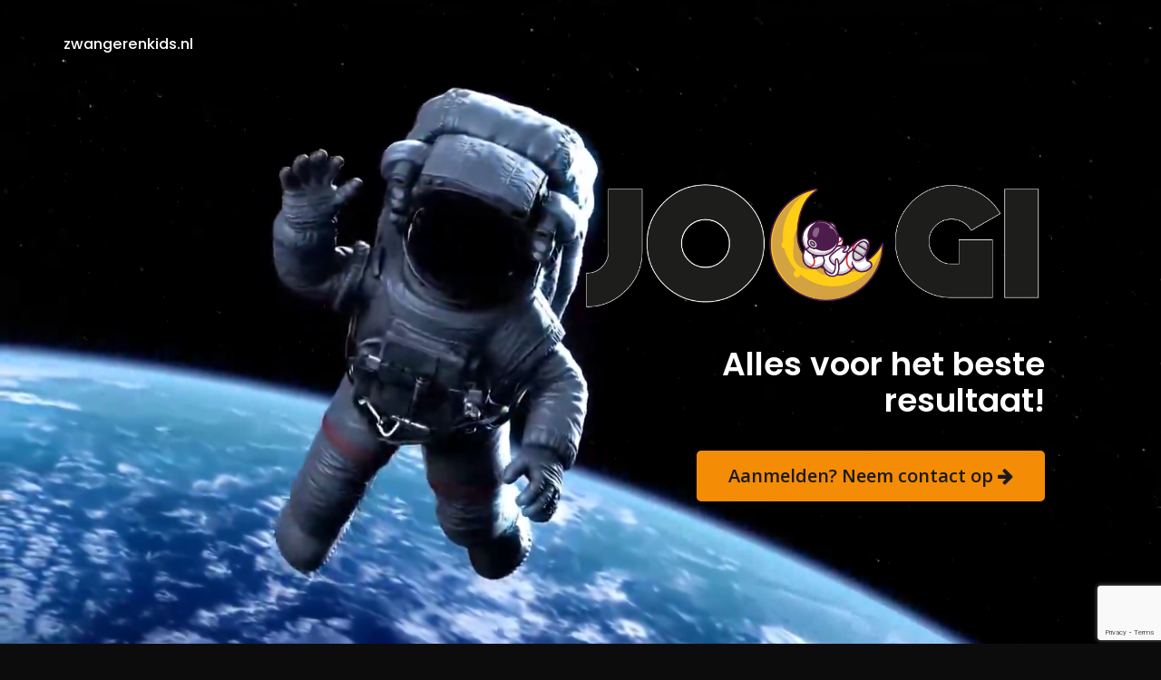

--- FILE ---
content_type: text/html; charset=UTF-8
request_url: https://www.zwangerenkids.nl/?utm_source=tradetracker&utm_medium=affiliate
body_size: 15829
content:
<!doctype html>
<html lang="nl-NL" >
<head>
	<meta charset="UTF-8">
	<link rel="profile" href="http://gmpg.org/xfn/11">
	<link rel="pingback" href="https://www.zwangerenkids.nl/xmlrpc.php">
	<meta name="viewport" content="width=device-width, initial-scale=1">
	<title>Zwanger &amp; Kids</title>
<meta name='robots' content='max-image-preview:large' />
	<style>img:is([sizes="auto" i], [sizes^="auto," i]) { contain-intrinsic-size: 3000px 1500px }</style>
	<link rel='dns-prefetch' href='//fonts.googleapis.com' />
<link rel="alternate" type="application/rss+xml" title="Zwanger &amp; Kids &raquo; feed" href="https://www.zwangerenkids.nl/feed/" />
<link rel="alternate" type="application/rss+xml" title="Zwanger &amp; Kids &raquo; reacties feed" href="https://www.zwangerenkids.nl/comments/feed/" />
<script type="text/javascript">
/* <![CDATA[ */
window._wpemojiSettings = {"baseUrl":"https:\/\/s.w.org\/images\/core\/emoji\/16.0.1\/72x72\/","ext":".png","svgUrl":"https:\/\/s.w.org\/images\/core\/emoji\/16.0.1\/svg\/","svgExt":".svg","source":{"concatemoji":"https:\/\/www.zwangerenkids.nl\/wp-includes\/js\/wp-emoji-release.min.js?ver=6.8.3"}};
/*! This file is auto-generated */
!function(s,n){var o,i,e;function c(e){try{var t={supportTests:e,timestamp:(new Date).valueOf()};sessionStorage.setItem(o,JSON.stringify(t))}catch(e){}}function p(e,t,n){e.clearRect(0,0,e.canvas.width,e.canvas.height),e.fillText(t,0,0);var t=new Uint32Array(e.getImageData(0,0,e.canvas.width,e.canvas.height).data),a=(e.clearRect(0,0,e.canvas.width,e.canvas.height),e.fillText(n,0,0),new Uint32Array(e.getImageData(0,0,e.canvas.width,e.canvas.height).data));return t.every(function(e,t){return e===a[t]})}function u(e,t){e.clearRect(0,0,e.canvas.width,e.canvas.height),e.fillText(t,0,0);for(var n=e.getImageData(16,16,1,1),a=0;a<n.data.length;a++)if(0!==n.data[a])return!1;return!0}function f(e,t,n,a){switch(t){case"flag":return n(e,"\ud83c\udff3\ufe0f\u200d\u26a7\ufe0f","\ud83c\udff3\ufe0f\u200b\u26a7\ufe0f")?!1:!n(e,"\ud83c\udde8\ud83c\uddf6","\ud83c\udde8\u200b\ud83c\uddf6")&&!n(e,"\ud83c\udff4\udb40\udc67\udb40\udc62\udb40\udc65\udb40\udc6e\udb40\udc67\udb40\udc7f","\ud83c\udff4\u200b\udb40\udc67\u200b\udb40\udc62\u200b\udb40\udc65\u200b\udb40\udc6e\u200b\udb40\udc67\u200b\udb40\udc7f");case"emoji":return!a(e,"\ud83e\udedf")}return!1}function g(e,t,n,a){var r="undefined"!=typeof WorkerGlobalScope&&self instanceof WorkerGlobalScope?new OffscreenCanvas(300,150):s.createElement("canvas"),o=r.getContext("2d",{willReadFrequently:!0}),i=(o.textBaseline="top",o.font="600 32px Arial",{});return e.forEach(function(e){i[e]=t(o,e,n,a)}),i}function t(e){var t=s.createElement("script");t.src=e,t.defer=!0,s.head.appendChild(t)}"undefined"!=typeof Promise&&(o="wpEmojiSettingsSupports",i=["flag","emoji"],n.supports={everything:!0,everythingExceptFlag:!0},e=new Promise(function(e){s.addEventListener("DOMContentLoaded",e,{once:!0})}),new Promise(function(t){var n=function(){try{var e=JSON.parse(sessionStorage.getItem(o));if("object"==typeof e&&"number"==typeof e.timestamp&&(new Date).valueOf()<e.timestamp+604800&&"object"==typeof e.supportTests)return e.supportTests}catch(e){}return null}();if(!n){if("undefined"!=typeof Worker&&"undefined"!=typeof OffscreenCanvas&&"undefined"!=typeof URL&&URL.createObjectURL&&"undefined"!=typeof Blob)try{var e="postMessage("+g.toString()+"("+[JSON.stringify(i),f.toString(),p.toString(),u.toString()].join(",")+"));",a=new Blob([e],{type:"text/javascript"}),r=new Worker(URL.createObjectURL(a),{name:"wpTestEmojiSupports"});return void(r.onmessage=function(e){c(n=e.data),r.terminate(),t(n)})}catch(e){}c(n=g(i,f,p,u))}t(n)}).then(function(e){for(var t in e)n.supports[t]=e[t],n.supports.everything=n.supports.everything&&n.supports[t],"flag"!==t&&(n.supports.everythingExceptFlag=n.supports.everythingExceptFlag&&n.supports[t]);n.supports.everythingExceptFlag=n.supports.everythingExceptFlag&&!n.supports.flag,n.DOMReady=!1,n.readyCallback=function(){n.DOMReady=!0}}).then(function(){return e}).then(function(){var e;n.supports.everything||(n.readyCallback(),(e=n.source||{}).concatemoji?t(e.concatemoji):e.wpemoji&&e.twemoji&&(t(e.twemoji),t(e.wpemoji)))}))}((window,document),window._wpemojiSettings);
/* ]]> */
</script>
<style id='wp-emoji-styles-inline-css' type='text/css'>

	img.wp-smiley, img.emoji {
		display: inline !important;
		border: none !important;
		box-shadow: none !important;
		height: 1em !important;
		width: 1em !important;
		margin: 0 0.07em !important;
		vertical-align: -0.1em !important;
		background: none !important;
		padding: 0 !important;
	}
</style>
<link rel='stylesheet' id='wp-block-library-css' href='https://www.zwangerenkids.nl/wp-includes/css/dist/block-library/style.min.css?ver=6.8.3' type='text/css' media='all' />
<style id='classic-theme-styles-inline-css' type='text/css'>
/*! This file is auto-generated */
.wp-block-button__link{color:#fff;background-color:#32373c;border-radius:9999px;box-shadow:none;text-decoration:none;padding:calc(.667em + 2px) calc(1.333em + 2px);font-size:1.125em}.wp-block-file__button{background:#32373c;color:#fff;text-decoration:none}
</style>
<style id='global-styles-inline-css' type='text/css'>
:root{--wp--preset--aspect-ratio--square: 1;--wp--preset--aspect-ratio--4-3: 4/3;--wp--preset--aspect-ratio--3-4: 3/4;--wp--preset--aspect-ratio--3-2: 3/2;--wp--preset--aspect-ratio--2-3: 2/3;--wp--preset--aspect-ratio--16-9: 16/9;--wp--preset--aspect-ratio--9-16: 9/16;--wp--preset--color--black: #000000;--wp--preset--color--cyan-bluish-gray: #abb8c3;--wp--preset--color--white: #ffffff;--wp--preset--color--pale-pink: #f78da7;--wp--preset--color--vivid-red: #cf2e2e;--wp--preset--color--luminous-vivid-orange: #ff6900;--wp--preset--color--luminous-vivid-amber: #fcb900;--wp--preset--color--light-green-cyan: #7bdcb5;--wp--preset--color--vivid-green-cyan: #00d084;--wp--preset--color--pale-cyan-blue: #8ed1fc;--wp--preset--color--vivid-cyan-blue: #0693e3;--wp--preset--color--vivid-purple: #9b51e0;--wp--preset--gradient--vivid-cyan-blue-to-vivid-purple: linear-gradient(135deg,rgba(6,147,227,1) 0%,rgb(155,81,224) 100%);--wp--preset--gradient--light-green-cyan-to-vivid-green-cyan: linear-gradient(135deg,rgb(122,220,180) 0%,rgb(0,208,130) 100%);--wp--preset--gradient--luminous-vivid-amber-to-luminous-vivid-orange: linear-gradient(135deg,rgba(252,185,0,1) 0%,rgba(255,105,0,1) 100%);--wp--preset--gradient--luminous-vivid-orange-to-vivid-red: linear-gradient(135deg,rgba(255,105,0,1) 0%,rgb(207,46,46) 100%);--wp--preset--gradient--very-light-gray-to-cyan-bluish-gray: linear-gradient(135deg,rgb(238,238,238) 0%,rgb(169,184,195) 100%);--wp--preset--gradient--cool-to-warm-spectrum: linear-gradient(135deg,rgb(74,234,220) 0%,rgb(151,120,209) 20%,rgb(207,42,186) 40%,rgb(238,44,130) 60%,rgb(251,105,98) 80%,rgb(254,248,76) 100%);--wp--preset--gradient--blush-light-purple: linear-gradient(135deg,rgb(255,206,236) 0%,rgb(152,150,240) 100%);--wp--preset--gradient--blush-bordeaux: linear-gradient(135deg,rgb(254,205,165) 0%,rgb(254,45,45) 50%,rgb(107,0,62) 100%);--wp--preset--gradient--luminous-dusk: linear-gradient(135deg,rgb(255,203,112) 0%,rgb(199,81,192) 50%,rgb(65,88,208) 100%);--wp--preset--gradient--pale-ocean: linear-gradient(135deg,rgb(255,245,203) 0%,rgb(182,227,212) 50%,rgb(51,167,181) 100%);--wp--preset--gradient--electric-grass: linear-gradient(135deg,rgb(202,248,128) 0%,rgb(113,206,126) 100%);--wp--preset--gradient--midnight: linear-gradient(135deg,rgb(2,3,129) 0%,rgb(40,116,252) 100%);--wp--preset--font-size--small: 13px;--wp--preset--font-size--medium: 20px;--wp--preset--font-size--large: 36px;--wp--preset--font-size--x-large: 42px;--wp--preset--spacing--20: 0.44rem;--wp--preset--spacing--30: 0.67rem;--wp--preset--spacing--40: 1rem;--wp--preset--spacing--50: 1.5rem;--wp--preset--spacing--60: 2.25rem;--wp--preset--spacing--70: 3.38rem;--wp--preset--spacing--80: 5.06rem;--wp--preset--shadow--natural: 6px 6px 9px rgba(0, 0, 0, 0.2);--wp--preset--shadow--deep: 12px 12px 50px rgba(0, 0, 0, 0.4);--wp--preset--shadow--sharp: 6px 6px 0px rgba(0, 0, 0, 0.2);--wp--preset--shadow--outlined: 6px 6px 0px -3px rgba(255, 255, 255, 1), 6px 6px rgba(0, 0, 0, 1);--wp--preset--shadow--crisp: 6px 6px 0px rgba(0, 0, 0, 1);}:where(.is-layout-flex){gap: 0.5em;}:where(.is-layout-grid){gap: 0.5em;}body .is-layout-flex{display: flex;}.is-layout-flex{flex-wrap: wrap;align-items: center;}.is-layout-flex > :is(*, div){margin: 0;}body .is-layout-grid{display: grid;}.is-layout-grid > :is(*, div){margin: 0;}:where(.wp-block-columns.is-layout-flex){gap: 2em;}:where(.wp-block-columns.is-layout-grid){gap: 2em;}:where(.wp-block-post-template.is-layout-flex){gap: 1.25em;}:where(.wp-block-post-template.is-layout-grid){gap: 1.25em;}.has-black-color{color: var(--wp--preset--color--black) !important;}.has-cyan-bluish-gray-color{color: var(--wp--preset--color--cyan-bluish-gray) !important;}.has-white-color{color: var(--wp--preset--color--white) !important;}.has-pale-pink-color{color: var(--wp--preset--color--pale-pink) !important;}.has-vivid-red-color{color: var(--wp--preset--color--vivid-red) !important;}.has-luminous-vivid-orange-color{color: var(--wp--preset--color--luminous-vivid-orange) !important;}.has-luminous-vivid-amber-color{color: var(--wp--preset--color--luminous-vivid-amber) !important;}.has-light-green-cyan-color{color: var(--wp--preset--color--light-green-cyan) !important;}.has-vivid-green-cyan-color{color: var(--wp--preset--color--vivid-green-cyan) !important;}.has-pale-cyan-blue-color{color: var(--wp--preset--color--pale-cyan-blue) !important;}.has-vivid-cyan-blue-color{color: var(--wp--preset--color--vivid-cyan-blue) !important;}.has-vivid-purple-color{color: var(--wp--preset--color--vivid-purple) !important;}.has-black-background-color{background-color: var(--wp--preset--color--black) !important;}.has-cyan-bluish-gray-background-color{background-color: var(--wp--preset--color--cyan-bluish-gray) !important;}.has-white-background-color{background-color: var(--wp--preset--color--white) !important;}.has-pale-pink-background-color{background-color: var(--wp--preset--color--pale-pink) !important;}.has-vivid-red-background-color{background-color: var(--wp--preset--color--vivid-red) !important;}.has-luminous-vivid-orange-background-color{background-color: var(--wp--preset--color--luminous-vivid-orange) !important;}.has-luminous-vivid-amber-background-color{background-color: var(--wp--preset--color--luminous-vivid-amber) !important;}.has-light-green-cyan-background-color{background-color: var(--wp--preset--color--light-green-cyan) !important;}.has-vivid-green-cyan-background-color{background-color: var(--wp--preset--color--vivid-green-cyan) !important;}.has-pale-cyan-blue-background-color{background-color: var(--wp--preset--color--pale-cyan-blue) !important;}.has-vivid-cyan-blue-background-color{background-color: var(--wp--preset--color--vivid-cyan-blue) !important;}.has-vivid-purple-background-color{background-color: var(--wp--preset--color--vivid-purple) !important;}.has-black-border-color{border-color: var(--wp--preset--color--black) !important;}.has-cyan-bluish-gray-border-color{border-color: var(--wp--preset--color--cyan-bluish-gray) !important;}.has-white-border-color{border-color: var(--wp--preset--color--white) !important;}.has-pale-pink-border-color{border-color: var(--wp--preset--color--pale-pink) !important;}.has-vivid-red-border-color{border-color: var(--wp--preset--color--vivid-red) !important;}.has-luminous-vivid-orange-border-color{border-color: var(--wp--preset--color--luminous-vivid-orange) !important;}.has-luminous-vivid-amber-border-color{border-color: var(--wp--preset--color--luminous-vivid-amber) !important;}.has-light-green-cyan-border-color{border-color: var(--wp--preset--color--light-green-cyan) !important;}.has-vivid-green-cyan-border-color{border-color: var(--wp--preset--color--vivid-green-cyan) !important;}.has-pale-cyan-blue-border-color{border-color: var(--wp--preset--color--pale-cyan-blue) !important;}.has-vivid-cyan-blue-border-color{border-color: var(--wp--preset--color--vivid-cyan-blue) !important;}.has-vivid-purple-border-color{border-color: var(--wp--preset--color--vivid-purple) !important;}.has-vivid-cyan-blue-to-vivid-purple-gradient-background{background: var(--wp--preset--gradient--vivid-cyan-blue-to-vivid-purple) !important;}.has-light-green-cyan-to-vivid-green-cyan-gradient-background{background: var(--wp--preset--gradient--light-green-cyan-to-vivid-green-cyan) !important;}.has-luminous-vivid-amber-to-luminous-vivid-orange-gradient-background{background: var(--wp--preset--gradient--luminous-vivid-amber-to-luminous-vivid-orange) !important;}.has-luminous-vivid-orange-to-vivid-red-gradient-background{background: var(--wp--preset--gradient--luminous-vivid-orange-to-vivid-red) !important;}.has-very-light-gray-to-cyan-bluish-gray-gradient-background{background: var(--wp--preset--gradient--very-light-gray-to-cyan-bluish-gray) !important;}.has-cool-to-warm-spectrum-gradient-background{background: var(--wp--preset--gradient--cool-to-warm-spectrum) !important;}.has-blush-light-purple-gradient-background{background: var(--wp--preset--gradient--blush-light-purple) !important;}.has-blush-bordeaux-gradient-background{background: var(--wp--preset--gradient--blush-bordeaux) !important;}.has-luminous-dusk-gradient-background{background: var(--wp--preset--gradient--luminous-dusk) !important;}.has-pale-ocean-gradient-background{background: var(--wp--preset--gradient--pale-ocean) !important;}.has-electric-grass-gradient-background{background: var(--wp--preset--gradient--electric-grass) !important;}.has-midnight-gradient-background{background: var(--wp--preset--gradient--midnight) !important;}.has-small-font-size{font-size: var(--wp--preset--font-size--small) !important;}.has-medium-font-size{font-size: var(--wp--preset--font-size--medium) !important;}.has-large-font-size{font-size: var(--wp--preset--font-size--large) !important;}.has-x-large-font-size{font-size: var(--wp--preset--font-size--x-large) !important;}
:where(.wp-block-post-template.is-layout-flex){gap: 1.25em;}:where(.wp-block-post-template.is-layout-grid){gap: 1.25em;}
:where(.wp-block-columns.is-layout-flex){gap: 2em;}:where(.wp-block-columns.is-layout-grid){gap: 2em;}
:root :where(.wp-block-pullquote){font-size: 1.5em;line-height: 1.6;}
</style>
<link rel='stylesheet' id='contact-form-7-css' href='https://www.zwangerenkids.nl/wp-content/plugins/contact-form-7/includes/css/styles.css?ver=6.1' type='text/css' media='all' />
<link rel='stylesheet' id='parent-style-css' href='https://www.zwangerenkids.nl/wp-content/themes/the-core-parent/style.css?ver=6.8.3' type='text/css' media='all' />
<style id='akismet-widget-style-inline-css' type='text/css'>

			.a-stats {
				--akismet-color-mid-green: #357b49;
				--akismet-color-white: #fff;
				--akismet-color-light-grey: #f6f7f7;

				max-width: 350px;
				width: auto;
			}

			.a-stats * {
				all: unset;
				box-sizing: border-box;
			}

			.a-stats strong {
				font-weight: 600;
			}

			.a-stats a.a-stats__link,
			.a-stats a.a-stats__link:visited,
			.a-stats a.a-stats__link:active {
				background: var(--akismet-color-mid-green);
				border: none;
				box-shadow: none;
				border-radius: 8px;
				color: var(--akismet-color-white);
				cursor: pointer;
				display: block;
				font-family: -apple-system, BlinkMacSystemFont, 'Segoe UI', 'Roboto', 'Oxygen-Sans', 'Ubuntu', 'Cantarell', 'Helvetica Neue', sans-serif;
				font-weight: 500;
				padding: 12px;
				text-align: center;
				text-decoration: none;
				transition: all 0.2s ease;
			}

			/* Extra specificity to deal with TwentyTwentyOne focus style */
			.widget .a-stats a.a-stats__link:focus {
				background: var(--akismet-color-mid-green);
				color: var(--akismet-color-white);
				text-decoration: none;
			}

			.a-stats a.a-stats__link:hover {
				filter: brightness(110%);
				box-shadow: 0 4px 12px rgba(0, 0, 0, 0.06), 0 0 2px rgba(0, 0, 0, 0.16);
			}

			.a-stats .count {
				color: var(--akismet-color-white);
				display: block;
				font-size: 1.5em;
				line-height: 1.4;
				padding: 0 13px;
				white-space: nowrap;
			}
		
</style>
<link rel='stylesheet' id='bootstrap-css' href='https://www.zwangerenkids.nl/wp-content/themes/the-core-parent/css/bootstrap.css?ver=1.0.42' type='text/css' media='all' />
<link rel='stylesheet' id='fw-mmenu-css' href='https://www.zwangerenkids.nl/wp-content/themes/the-core-parent/css/jquery.mmenu.all.css?ver=1.0.42' type='text/css' media='all' />
<link rel='stylesheet' id='the-core-style-css' href='https://www.zwangerenkids.nl/wp-content/uploads/sites/54/the-core-style.css?ver=1743593954' type='text/css' media='all' />
<link rel='stylesheet' id='fw-theme-style-css' href='https://www.zwangerenkids.nl/wp-content/themes/the-core-child/style.css?ver=1.0.42' type='text/css' media='all' />
<link rel='stylesheet' id='prettyPhoto-css' href='https://www.zwangerenkids.nl/wp-content/themes/the-core-parent/css/prettyPhoto.css?ver=1.0.42' type='text/css' media='all' />
<link rel='stylesheet' id='animate-css' href='https://www.zwangerenkids.nl/wp-content/themes/the-core-parent/css/animate.css?ver=1.0.42' type='text/css' media='all' />
<link rel='stylesheet' id='font-awesome-css' href='https://www.zwangerenkids.nl/wp-content/plugins/unyson/framework/static/libs/font-awesome/css/font-awesome.min.css?ver=2.7.31' type='text/css' media='all' />
<link rel='stylesheet' id='fw-googleFonts-css' href='https://fonts.googleapis.com/css?family=Poppins%3A600%2C500%2Cregular%2C600italic%7COpen+Sans%3A600%2C500%2Cregular%2C600italic&#038;subset=latin%2Cdevanagari&#038;ver=6.8.3' type='text/css' media='all' />
<script type="text/javascript" src="https://www.zwangerenkids.nl/wp-includes/js/jquery/jquery.min.js?ver=3.7.1" id="jquery-core-js"></script>
<script type="text/javascript" src="https://www.zwangerenkids.nl/wp-includes/js/jquery/jquery-migrate.min.js?ver=3.4.1" id="jquery-migrate-js"></script>
<script type="text/javascript" src="https://www.zwangerenkids.nl/wp-content/plugins/google_fonts/js/script.js?ver=1" id="script-js"></script>
<script type="text/javascript" src="https://www.zwangerenkids.nl/wp-content/themes/the-core-parent/js/lib/modernizr.min.js?ver=1.0.42" id="modernizr-js"></script>
<script type="text/javascript" src="https://www.zwangerenkids.nl/wp-content/themes/the-core-parent/js/lib/bootstrap.min.js?ver=1.0.42" id="bootstrap-js"></script>
<script type="text/javascript" src="https://www.zwangerenkids.nl/wp-content/themes/the-core-parent/js/jquery.touchSwipe.min.js?ver=1.0.42" id="touchSwipe-js"></script>
<script type="text/javascript" src="https://www.zwangerenkids.nl/wp-content/themes/the-core-parent/js/lib/html5shiv.js?ver=1.0.42" id="html5shiv-js"></script>
<script type="text/javascript" src="https://www.zwangerenkids.nl/wp-content/themes/the-core-parent/js/lib/respond.min.js?ver=1.0.42" id="respond-js"></script>
<link rel="https://api.w.org/" href="https://www.zwangerenkids.nl/wp-json/" /><link rel="alternate" title="JSON" type="application/json" href="https://www.zwangerenkids.nl/wp-json/wp/v2/pages/2" /><link rel="EditURI" type="application/rsd+xml" title="RSD" href="https://www.zwangerenkids.nl/xmlrpc.php?rsd" />
<meta name="generator" content="WordPress 6.8.3" />
<link rel="canonical" href="https://www.zwangerenkids.nl/" />
<link rel='shortlink' href='https://www.zwangerenkids.nl/' />
<link rel="alternate" title="oEmbed (JSON)" type="application/json+oembed" href="https://www.zwangerenkids.nl/wp-json/oembed/1.0/embed?url=https%3A%2F%2Fwww.zwangerenkids.nl%2F" />
<link rel="alternate" title="oEmbed (XML)" type="text/xml+oembed" href="https://www.zwangerenkids.nl/wp-json/oembed/1.0/embed?url=https%3A%2F%2Fwww.zwangerenkids.nl%2F&#038;format=xml" />
<meta property="og:title" content="Home" /><meta property="og:url" content="https://www.zwangerenkids.nl/" /><meta property="og:type" content="website" /><meta property="og:description" content="" />		<style type="text/css" id="wp-custom-css">
			@media screen and (max-width: 992px) {
	.header-content h2{font-size:28px!important;
	line-height:32px;}
	.header-content {
  position: absolute;
		width: 80%!important;}
	.header-logo-title{margin:0 auto!important;
float:none!important;
	padding-right: 25px !important;}
.fw-heading.fw-heading-right {
		text-align: center;}
.header-1 .fw-header-main .fw-container {
  padding-top: 15px;
  padding-bottom: 15px;}
.text-right {
  text-align: center;}
	.spacebetween {
  margin-top: 5px!important;}
.fw-footer-widgets {
  padding-top: 0px!important;
	padding-bottom: 5px;}
	.fw-footer-widgets.footer-cols-4{margin-bottom: 10px!important;}
	
}
/*.page-content-section{margin:0 auto; float:none;}*/

/*header*/
.no-header-image{position:fixed;}
.video-header{height:710px;
position:relative;
top:0;}
.video-header video{height: 710px;
position: relative;
top: 0;
width:100%;
object-fit: cover;}
.header-content{position: absolute;
top: 25%;
width: 40%;
float: right;
right: 10%;}

.header-content img, .header-content h2{width:100%;
display:block;}
.header-content a {
display:inline-block;
padding:14px 35px;
position: relative;
float:right;
background-color: #f48c06;
color: #1a1a1a;
font-weight:600;
	font-size: 20px;
	font-family: Open Sans,Arial,sans-serif;
border-radius: 5px;}

.header-content h2{
font-family: "Poppins",Helvetica,Arial,Lucida,sans-serif;
font-weight: 700;
font-size:36px; 
text-align:right;
padding-top:25px;
	padding-bottom:25px;}

/*content*/
article.post :after{margin-top: 30px;
border-bottom: 1px solid #F48C06;
width: 100%;}

article.post h2{border-bottom: 4px solid #F48C06;
width: 50%;
margin-bottom:30px;
padding-bottom:5px;}

	
ul.social-media-buttons {
    padding:0;
	list-style: none;
display:inline-block;}

ul.social-media-buttons li{display:inline; margin-left:15px;
margin-right:15px;
font-size:30px;
margin-bottom:5px;}

.fw-copyright{border-top:1px solid #707070;
padding-top:25px;}

.header-logo-title{float:right;
	padding-right:120px;}

.orange-purple-button:hover {
  transform: scale(1.05);
  transition: transform .2s;
    transition-property: transform;
  -webkit-box-shadow: 5px 5px 4px 0px rgba(0,0,0,0.2);
  box-shadow: 5px 5px 4px 0px rgba(0,0,0,0.2);
  background: #f44848;
    background-color: rgb(244, 72, 72);
    background-image: none;
  background-image: linear-gradient(43deg,#4158D0 0%,#C850C0 46%,#FF512F 100%);
  background-image: linear-gradient(-43deg,#4158D0 0%,#C850C0 46%,#f48c06 100%);
}
/* sidebar */
.fw-sidebar h3{font-size:22px;
line-height:24px;}
hr.orange-line{margin-top:0px;
border-top: 3px solid #F48C06;
width:50%;
float:left;
display:block;}

/* footer */
.orange-divider{margin-top:0px;
margin-bottom:15px;
border-top:3px solid #F48C06;
width:50%;
float:left;
display:block;}
.spacebetween{margin-top:75px;}
.textwidget i{color:#F48C06;}
.widget_text .textwidget a{font-weight:500;
	display: inline-block;}
.widget_text .textwidget a:hover{text-decoration:underline;
opacity:1;}
.fw-footer-widgets{background:transparent;padding-top:50px;
padding-bottom:25px;}

footer { background-image: url("https://www.zwangerenkids.nl/wp-content/uploads/sites/54/2025/07/maan.jpg");  background-position: center; 
  background-repeat: no-repeat; 
  background-size: cover;}
.sidebar-links{clear:both}
hr{border:solid 1px #F48C06;margin-top:10px}
footer .fw-footer-widgets{background-color:transparent}		</style>
		</head>
<body class="home wp-singular page-template-default page page-id-2 wp-theme-the-core-parent wp-child-theme-the-core-child fw-full fw-website-align-center fw-section-space-md header-1 fw-top-bar-off fw-absolute-header fw-top-social-right  mobile-menu-item-align-right fw-mobile-menu-position-right fw-top-logo-right fw-logo-text fw-no-subtitle fw-animation-mobile-off fw-search-filter-off" itemscope="itemscope" itemtype="https://schema.org/WebPage">
    				<div id="page" class="hfeed site">
						<header class="fw-header" itemscope="itemscope" itemtype="https://schema.org/WPHeader">
		<div class="fw-header-main">
		<div class="fw-container">
			<a href="#mobile-menu" class="mmenu-link" style="display:none"><i class="fa fa-navicon"></i></a>
									<div class="fw-nav-wrap" itemscope="itemscope" itemtype="https://schema.org/SiteNavigationElement" role="navigation">
				zwangerenkids.nl			</div>
		</div>
	</div>
	</header>
						<div id="main" class="site-main">			<div class="no-header-image"></div>
		<section class="video-header">
<video id="Zwanger &amp; Kids" autoplay muted loop>
<source src="https://www.zwangerenkids.nl/wp-content/uploads/sites/54/2025/07/video.mp4">
</video>
<div class="header-content">
   <img src="https://www.zwangerenkids.nl/wp-content/uploads/sites/54/2025/07/logo.png"> 
   <h2>Alles voor het beste resultaat!</h2>
   <a class="headerbutton orange-purple-button" href="https://www.zwangerenkids.nl/contact/" rel="nofollow" target="_blank">Aanmelden? Neem contact op <i class="fa fa-arrow-right"></i></a></div>
</section>
<section class="fw-default-page fw-main-row sidebar-left">
	<div class="fw-container">
		<div class="fw-row">
			<div class="fw-content-area col-md-8 col-sm-12">
				<div class="fw-inner">
																<article id="page-2" class="post post-details">
							<div class="inner">
								<header class="entry-header" style="padding:10px 0 0 0">
									Wilt u ook relevante content met ons delen? <a href="https://www.zwangerenkids.nl/contact/" style="color:white">Neem contact op ></a>
									<hr style="border:#F48C06 1px solid;margin-top:10px" />								</header>

								<div class="entry-content" itemprop="text">
																		<hr />
									<p>De buitenkant van een gebouw krijgt dagelijks veel te verduren, waardoor vuil en aanslag zich langzaam kunnen ophopen. Dit heeft niet alleen invloed op het uiterlijk, maar ook op de staat van het materiaal. Reinigingskenners helpt bij het professioneel reinigen van gevels en daken en richt zich daarbij op een duurzaam resultaat. De werkwijze is transparant en eenvoudig, wat voor veel klanten een groot voordeel is. Door het insturen van foto’s ontvang je snel een vrijblijvende offerte, zonder dat hier een uitgebreide voorbereiding voor nodig is. Tijdens de reiniging worden passende technieken toegepast die aansluiten bij de specifieke situatie. Hierdoor wordt het oppervlak grondig schoongemaakt zonder onnodige belasting. Klanten geven aan dat vooral de communicatie en het nette eindresultaat positief opvallen. Ook voor wie extra bescherming wil, zijn er mogelijkheden om het oppervlak te laten behandelen tegen toekomstige vervuiling. Zo blijft het pand langer schoon en verzorgd ogen. Voor zowel particuliere woningen als bedrijfspanden is deze aanpak geschikt. Meer informatie over de mogelijkheden is te vinden via Reinigingskenners <a href="https://reinigingskenners.nl/?utm_source=chatgpt.com">https://reinigingskenners.nl/</a></p>
<hr />
<p>
<p>Goede <a href="https://ajdakwerken.nl/blog/dakbedekking-plat-dak/">dakbedekking</a> is essentieel voor de bescherming en levensduur van een woning of bedrijfspand. Het dak vormt de eerste verdedigingslinie tegen weersinvloeden zoals regen, wind, vorst en zon. Een kwalitatief dak voorkomt lekkages, warmteverlies en schade aan de onderliggende constructie. Daarom is het belangrijk om te kiezen voor dakbedekking die past bij het type gebouw, de dakconstructie en de gewenste uitstraling.</p>
<p>Er bestaan verschillende soorten dakbedekking, elk met hun eigen eigenschappen en voordelen. Denk aan bitumen, dakpannen, EPDM of kunststof dakbedekking. De juiste keuze zorgt niet alleen voor een waterdicht dak, maar draagt ook bij aan een betere isolatie en een langere levensduur. Professionele plaatsing is hierbij net zo belangrijk als het materiaal zelf, omdat een vakkundige afwerking problemen op lange termijn voorkomt.</p>
<p>Naast het plaatsen van nieuwe dakbedekking is ook regelmatig onderhoud van groot belang. Tijdige inspecties en kleine herstellingen kunnen grotere schade en hoge kosten voorkomen. Versleten of beschadigde dakbedekking kan immers leiden tot lekkages en vochtproblemen. Door te investeren in kwalitatieve dakbedekking en deskundige uitvoering wordt de waarde van het pand behouden en is men verzekerd van comfort, veiligheid en gemoedsrust voor vele jaren.</p>
</p>
<hr />
<p>
<p><a href="https://www.arctic-blue.com/de/omega-3/algenoel/">Algenöl</a> ist eine hochwertige, pflanzliche Quelle für Omega-3-Fettsäuren und stellt eine nachhaltige Alternative zu herkömmlichem Fischöl dar. Es wird direkt aus Mikroalgen gewonnen, die ursprünglich auch die natürliche Nahrungsquelle von Fischen sind. Besonders reich ist Algenöl an DHA (Docosahexaensäure) und oft auch an EPA (Eicosapentaensäure), zwei essenziellen Fettsäuren, die für viele wichtige Prozesse im menschlichen Körper benötigt werden.</p>
<p>DHA trägt zur normalen Funktion von Gehirn und Augen bei und ist ein wichtiger Bestandteil der Zellmembranen. EPA unterstützt unter anderem das Herz-Kreislauf-System und spielt eine Rolle bei der Regulation von Entzündungsprozessen im Körper. Da der Körper diese Omega-3-Fettsäuren nicht selbst herstellen kann, ist eine regelmäßige Zufuhr über die Ernährung oder Nahrungsergänzung sinnvoll.</p>
<p>Algenöl eignet sich besonders für Menschen, die keinen Fisch essen möchten oder sich vegetarisch oder vegan ernähren. Es ist frei von Fischgeschmack, gut verträglich und überzeugt durch seine hohe Reinheit. Zudem wird Algenöl umweltschonend produziert und belastet die Meere nicht. Regelmäßig eingenommen, kann Algenöl das allgemeine Wohlbefinden unterstützen und einen wertvollen Beitrag zu einer ausgewogenen, modernen Ernährung leisten.</p>
</p>
<hr />
<p>
<p><a href="https://www.badenbaden.nl/product-category/badkamer/baden/">Baden</a> is al eeuwenlang een belangrijk onderdeel van ontspanning en persoonlijke verzorging. Het biedt niet alleen een moment van rust, maar draagt ook bij aan het fysieke en mentale welzijn. Een warm bad helpt de spieren te ontspannen, vermindert stress en kan bijdragen aan een betere nachtrust. Door even bewust tijd te nemen voor jezelf in bad, ontstaat er ruimte om tot rust te komen en de dagelijkse drukte los te laten.</p>
<p>Naast ontspanning speelt baden ook een belangrijke rol in hygiëne en zelfzorg. Warm water opent de poriën, waardoor de huid beter kan worden gereinigd en verzorgd. Met de juiste badproducten kan een badmoment worden afgestemd op persoonlijke wensen, zoals hydraterende oliën, rustgevende geuren of verfrissende zouten. Zo wordt baden niet alleen functioneel, maar ook een luxe beleving.</p>
<p>Baden is geschikt voor jong en oud en kan op elk moment van de dag worden ingepland. Of het nu gaat om een snelle opfrisser of een uitgebreid wellnessmoment, een bad biedt altijd comfort en ontspanning. In een goed ingerichte badkamer wordt baden een vast ritueel dat bijdraagt aan balans, comfort en een gevoel van welzijn in het dagelijks leven.</p>
</p>
<hr />
<p>
<p><a href="https://www.thuiszorgwinkelonline.nl/collecties/steunkousen">Steunkousen</a> zijn een praktische en effectieve oplossing voor mensen die last hebben van vermoeide, zware of gezwollen benen. Ze geven een lichte tot sterke druk op het been, waardoor de bloedcirculatie wordt verbeterd en vochtophopingen worden verminderd. Dit maakt steunkousen ideaal voor mensen die veel staan of zitten, maar ook voor reizigers, sporters en iedereen die extra ondersteuning kan gebruiken.</p>
<p>Door de gerichte compressie helpen steunkousen om spataders te voorkomen of te verminderen en kunnen ze klachten zoals kramp en pijn in de benen verlichten. Ze ondersteunen de aderen bij het terugpompen van bloed richting het hart, waardoor de doorbloeding op een natuurlijke manier wordt gestimuleerd. Dit draagt bij aan een energiek en comfortabel gevoel gedurende de dag.</p>
<p>Steunkousen zijn verkrijgbaar in verschillende sterktes, lengtes en modellen, zodat er altijd een passende oplossing is voor iedere situatie. Moderne steunkousen zijn bovendien stijlvol en comfortabel, met zachte materialen die goed ademen en prettig aanvoelen op de huid. Ze zijn eenvoudig aan te trekken en geschikt voor dagelijks gebruik.</p>
<p>Of je nu klachten wilt voorkomen of bestaande problemen wilt verlichten, steunkousen bieden een toegankelijke en betrouwbare ondersteuning voor gezonde en vitale benen.</p>
</p>
<hr />
<p>
<p>De <a href="https://creoserver.com/hp-nvidia-geforce-gtx1080-turbo">GTX 1080 Ti</a> is een van de meest iconische grafische kaarten uit de GeForce-lijn en staat bekend om zijn indrukwekkende combinatie van kracht, efficiëntie en betrouwbaarheid. Ook jaren na de release blijft deze kaart populair onder gamers, creators en professionals die op zoek zijn naar hoge prestaties zonder direct over te stappen op de nieuwste generatie hardware. Met 11 GB GDDR5X-geheugen en een krachtige GPU-architectuur levert de GTX 1080 Ti uitstekende prestaties bij veeleisende games, 3D-toepassingen en renderwerk.</p>
<p>Dankzij de hoge kloksnelheden en brede geheugenbandbreedte is de kaart zeer geschikt voor gaming in 1440p en zelfs 4K, waarbij veel titels nog steeds soepel en met hoge framerates draaien. Voor creatieve workflows, zoals videobewerking, fotoverwerking en CAD-toepassingen, biedt de GTX 1080 Ti eveneens een solide basis. De robuuste bouwkwaliteit en efficiënte koeling zorgen ervoor dat de kaart langdurig stabiel blijft presteren, zelfs onder zware belasting.</p>
<p>Voor wie een krachtige maar betaalbare oplossing zoekt, vormt de GTX 1080 Ti nog altijd een uitstekende keuze. Of het nu gaat om gaming, streamen of professionele software, deze kaart levert betrouwbare prestaties en biedt een aantrekkelijke balans tussen prijs en kwaliteit voor gebruikers die niet per se het nieuwste van het nieuwste nodig hebben.</p>
</p>
<hr />
<p>
<p>in een tijd waarin veiligheid steeds belangrijker wordt, is <a href="https://www.directveilig.nl/camera-beveiliging/">camera beveiliging</a> een slimme en duurzame investering. Met moderne beveiligingscamera’s houd je continu zicht op je woning, kantoor of bedrijfsterrein. Beelden worden haarscherp vastgelegd, waardoor verdachte situaties direct kunnen worden opgespoord. Dit schrikt niet alleen inbrekers af, maar vergroot ook de pakkans bij incidenten.<br />Bij <a href="https://www.directveilig.nl/">DirectVeilig.nl</a> vind je hoogwaardige camerasystemen die zowel betrouwbaar als gebruiksvriendelijk zijn. Of je nu kiest voor een IP-camera, een draadloos systeem of een complete installatie met meldkamerkoppeling, de experts van DirectVeilig zorgen voor advies op maat. Ze helpen je bij het kiezen van de juiste oplossing voor jouw situatie, inclusief professionele montage en onderhoud. Dankzij slimme technologieën, zoals bewegingsdetectie en mobiele meldingen, ben je altijd en overal op de hoogte van wat er gebeurt. Zo combineer je gemak, controle en veiligheid in één systeem.</p>
</p>
<hr />
<p>
<p>Een <a href="https://www.airxp.nl/airco-buitenunit-omkasting-wit-small/a3622">airco omkasting op maat</a> is de perfecte oplossing om de buitenunit van je airco op een stijlvolle en praktische manier weg te werken. Steeds meer mensen kiezen voor een nette afwerking van hun buitenruimte, en een op maat gemaakte omkasting zorgt ervoor dat de airco-unit mooi opgaat in de omgeving zonder aan functionaliteit in te boeten. Door te kiezen voor maatwerk sluit de omkasting altijd perfect aan bij de afmetingen van de unit en de stijl van je woning of tuin.</p>
<p>Naast het esthetische voordeel biedt een airco omkasting ook praktische voordelen. De omkasting beschermt de unit tegen regen, wind, zon en vuil, wat de levensduur kan verlengen en het onderhoud vermindert. Tegelijkertijd blijft de luchtcirculatie optimaal, zodat de werking van de airco niet wordt belemmerd. De omkastingen worden vaak gemaakt van duurzame materialen die bestand zijn tegen alle weersomstandigheden en jarenlang mooi blijven.</p>
<p>Of je nu kiest voor een strakke moderne look of een klassieke houten uitstraling, een airco omkasting op maat geeft je buitenruimte een verzorgde en harmonieuze uitstraling. Het is een slimme investering die esthetiek combineert met bescherming en functionaliteit, volledig afgestemd op jouw wensen en situatie.</p>
</p>
<hr />
<p>
<p>Het <a href="https://wijsletselschade.nl/verkeersongeval/artikel-185-wvw/">spoorboekje 185 WVW</a> verwijst naar artikel 185 van de Wegenverkeerswet, een belangrijk uitgangspunt bij verkeersongevallen tussen gemotoriseerd verkeer en zogenoemde kwetsbare verkeersdeelnemers, zoals fietsers en voetgangers. Dit artikel bepaalt dat de bestuurder van een motorrijtuig in beginsel aansprakelijk is voor de schade die ontstaat bij een aanrijding met een kwetsbare deelnemer, tenzij er sprake is van overmacht. Deze bescherming is bewust in de wet opgenomen om zwakkere verkeersdeelnemers extra zekerheid te bieden.</p>
<p>In de praktijk betekent dit dat een automobilist vrijwel altijd (gedeeltelijk) aansprakelijk is voor de schade van een fietser of voetganger, ook als deze zelf een verkeersfout heeft gemaakt. Voor volwassenen geldt meestal dat minimaal 50% van de schade wordt vergoed, terwijl bij kinderen tot 14 jaar de volledige schade bijna altijd voor rekening van de automobilist komt. Alleen in uitzonderlijke situaties kan de bestuurder volledig gevrijwaard worden van aansprakelijkheid.</p>
<p>Het spoorboekje 185 WVW wordt vaak gebruikt als richtlijn voor de beoordeling van aansprakelijkheid bij verkeersongevallen. Het helpt juristen, verzekeraars en belangenbehartigers om op een gestructureerde en transparante manier te bepalen wie voor welke schade verantwoordelijk is en welke vergoedingen redelijk zijn.</p>
</p>
<hr />
<p><p>Een goede nachtrust begint bij de juiste basis, en een kwalitatief dekbed speelt daarin een sleutelrol. Bij <a href="https://troonz.com/">Troonz</a> weten ze dat als geen ander. Hun dekbedden zijn ontworpen met comfort en duurzaamheid in gedachten. De vulling zorgt voor een perfecte temperatuurregeling, zodat je het nooit te warm of te koud hebt. De tijk de buitenkant van het dekbed is gemaakt van zachte, ademende stoffen die prettig aanvoelen op de huid. Bovendien zijn de dekbedden onderhoudsvriendelijk en geschikt voor verschillende seizoenen. Voor mensen die kampen met slaapproblemen of nachtelijk zweten, biedt Troonz speciale varianten die extra ventilatie en vochtregulatie garanderen. Door te <a href="https://troonz.com/collections/dekbedden">investeren in een goed dekbed</a> ervaar je een diepere, rustigere slaap en word je frisser wakker. Troonz adviseert klanten dan ook om aandacht te besteden aan hun dekbedkeuze, net zoals ze dat zouden doen met een matras of kussen.</p>
<hr />
<p>
<p>Een van de belangrijkste voordelen van botox is dat het een natuurlijk resultaat oplevert. Bij Cliniquepure.nl streven we ernaar om je te helpen je jonger te voelen en er frisser uit te zien, zonder dat anderen merken dat je een behandeling hebt ondergaan. We bieden botoxbehandelingen die specifiek gericht zijn op het verzachten van rimpels en het herstellen van de balans in je gelaatsuitdrukking.</p>
<p>Onze behandelaars werken nauwkeurig en met oog voor detail om ervoor te zorgen dat je uitstraling verfrist wordt, zonder dat de resultaten onnatuurlijk overkomen. Met botox bij Cliniquepure.nl kun je genieten van een subtiele verjonging die je zelfvertrouwen verhoogt en je huid er stralender uit laat zien. <a href="https://cliniquepure.nl/botoxbehandeling/medisch/">Medische Botox</a></p>
</p>
<hr />
<p>
								</div><!-- /.entry-content -->
							</div><!-- /.inner -->
						</article><!-- /#page-## -->
															</div><!-- /.inner -->
			</div><!-- /.content-area -->

				<div class="col-md-4 col-sm-12 fw-sidebar" role="complementary" itemscope="itemscope" itemtype="https://schema.org/WPSideBar">
		<div class="fw-col-inner">
			<aside id="block-10" class="widget widget_block"><h2 class="wp-block-heading">Interessante links</h2></aside><aside id="block-11" class="widget widget_block"><hr class="wp-block-separator has-alpha-channel-opacity"/></aside><aside id="block-12" class="widget widget_block"><p><div class="sidebar-links"><p>> <a href="https://boksgouda.nl/">Boks Gouda</a></p><p>> <a href="https://lievekraamzorg.nl/">Lieve Kraamzorg</a></p><p>> <a href="https://meinlabtest.de/">Mein Labtest</a></p><p>> <a href="https://www.royalsmilde.com/merken/pruve">Pruve Partner in Ambacht</a></p><p>> <a href="https://joogi.nl">Joogi Online Marketing</a></p><p>> <a href="https://afkickkliniek.nu/">Afkickkliniek Valkenburg</a></p><p>> <a href="https://www.toekomstrelatie.nl/">Toekomstrelatie</a></p><p>> <a href="https://www.fotodevakman.nl/">Foto de vakman</a></p><p>> <a href="https://jouwgym.nl/fitness-sportschool-huizen-en-personal-trainer">Sportschool Huizen</a></p></div></p>
</aside>		</div><!-- /.inner -->
	</div><!-- /.sidebar -->
		</div><!-- /.row -->
	</div><!-- /.container -->
</section>

		
		</div><!-- /.site-main -->

				<!-- Footer -->
		<footer id="colophon" class="site-footer fw-footer " itemscope="itemscope" itemtype="https://schema.org/WPFooter">
						<div class="fw-footer-widgets footer-cols-4">
				<div class="fw-inner">
			<div class="fw-container">
				<div class="fw-row">
											<div class="fw-col-md-3 fw-col-sm-6">
							<aside id="block-8" class="widget widget_block"><hr class="wp-block-separator has-alpha-channel-opacity"/></aside>						</div>
											<div class="fw-col-md-3 fw-col-sm-6">
													</div>
											<div class="fw-col-md-3 fw-col-sm-6">
													</div>
											<div class="fw-col-md-3 fw-col-sm-6">
							<aside id="block-13" class="widget widget_block"><img decoding="async" class="size-medium wp-image-446 aligncenter" src="https://www.zwangerenkids.nl/wp-content/uploads/sites/54/2025/07/footer-logo.png" alt="" width="300" height="119" /></aside>						</div>
									</div>
			</div>
		</div>
	</div>

		
		<div class="fw-footer-bar fw-copyright-center">
			<div class="fw-container">
												<div class="fw-copyright"></div>
			</div>
		</div>
			</footer>
		
	</div><!-- /#page -->
					<a class="scroll-to-top anchor icon-class" href="#page"><i class=""></i></a>
				<div id="footer-popup" style="display:none">
			<div id="footer-popup-div">
			
<div class="wpcf7 no-js" id="wpcf7-f333-p2-o1" lang="" dir="ltr" data-wpcf7-id="333">
<div class="screen-reader-response"><p role="status" aria-live="polite" aria-atomic="true"></p> <ul></ul></div>
<form action="/#wpcf7-f333-p2-o1" method="post" class="wpcf7-form init" aria-label="Contactformulier" novalidate="novalidate" data-status="init">
<fieldset class="hidden-fields-container"><input type="hidden" name="_wpcf7" value="333" /><input type="hidden" name="_wpcf7_version" value="6.1" /><input type="hidden" name="_wpcf7_locale" value="" /><input type="hidden" name="_wpcf7_unit_tag" value="wpcf7-f333-p2-o1" /><input type="hidden" name="_wpcf7_container_post" value="2" /><input type="hidden" name="_wpcf7_posted_data_hash" value="" /><input type="hidden" name="_wpcf7_recaptcha_response" value="" />
</fieldset>
<h2>Aanvraag link plaatsen
</h2>
<p><a href="#" id="closelink" onclick="Close()">X</a>
</p>
<blockquote class="wp-block-quote">
	<p>Wilt u uw link plaatsen op deze website?<br />
Vul onderstaande formulier in en ontvang direct een prijs!
	</p>
</blockquote>
<p><label> Uw naam<br />
<span class="wpcf7-form-control-wrap" data-name="your-name"><input size="40" maxlength="400" class="wpcf7-form-control wpcf7-text wpcf7-validates-as-required" aria-required="true" aria-invalid="false" value="" type="text" name="your-name" /></span> </label>
</p>
<p><label> Evt. Bedrijfsnaam<br />
<span class="wpcf7-form-control-wrap" data-name="your-company"><input size="40" maxlength="400" class="wpcf7-form-control wpcf7-text" aria-invalid="false" value="" type="text" name="your-company" /></span> </label>
</p>
<p><label> Uw e-mailadres<br />
<span class="wpcf7-form-control-wrap" data-name="your-email"><input size="40" maxlength="400" class="wpcf7-form-control wpcf7-email wpcf7-validates-as-required wpcf7-text wpcf7-validates-as-email" aria-required="true" aria-invalid="false" value="" type="email" name="your-email" /></span> </label>
</p>
<p><label> Uw telefoonnummer:<br />
<span class="wpcf7-form-control-wrap" data-name="your-tel"><input size="40" maxlength="400" class="wpcf7-form-control wpcf7-tel wpcf7-validates-as-required wpcf7-text wpcf7-validates-as-tel" aria-required="true" aria-invalid="false" value="" type="tel" name="your-tel" /></span> </label>
</p>
<p><label> De url<br />
<span class="wpcf7-form-control-wrap" data-name="your-url"><input size="40" maxlength="400" class="wpcf7-form-control wpcf7-url wpcf7-text wpcf7-validates-as-url" aria-invalid="false" value="" type="url" name="your-url" /></span> </label>
</p>
<p><input class="wpcf7-form-control wpcf7-submit has-spinner" type="submit" value="Verzenden" />
</p><p style="display: none !important;" class="akismet-fields-container" data-prefix="_wpcf7_ak_"><label>&#916;<textarea name="_wpcf7_ak_hp_textarea" cols="45" rows="8" maxlength="100"></textarea></label><input type="hidden" id="ak_js_1" name="_wpcf7_ak_js" value="10"/><script>document.getElementById( "ak_js_1" ).setAttribute( "value", ( new Date() ).getTime() );</script></p><div class="wpcf7-response-output" aria-hidden="true"></div>
</form>
</div>

				</div>
			</div><script type="speculationrules">
{"prefetch":[{"source":"document","where":{"and":[{"href_matches":"\/*"},{"not":{"href_matches":["\/wp-*.php","\/wp-admin\/*","\/wp-content\/uploads\/sites\/54\/*","\/wp-content\/*","\/wp-content\/plugins\/*","\/wp-content\/themes\/the-core-child\/*","\/wp-content\/themes\/the-core-parent\/*","\/*\\?(.+)"]}},{"not":{"selector_matches":"a[rel~=\"nofollow\"]"}},{"not":{"selector_matches":".no-prefetch, .no-prefetch a"}}]},"eagerness":"conservative"}]}
</script>
<script type="text/javascript" src="https://www.zwangerenkids.nl/wp-includes/js/dist/hooks.min.js?ver=4d63a3d491d11ffd8ac6" id="wp-hooks-js"></script>
<script type="text/javascript" src="https://www.zwangerenkids.nl/wp-includes/js/dist/i18n.min.js?ver=5e580eb46a90c2b997e6" id="wp-i18n-js"></script>
<script type="text/javascript" id="wp-i18n-js-after">
/* <![CDATA[ */
wp.i18n.setLocaleData( { 'text direction\u0004ltr': [ 'ltr' ] } );
wp.i18n.setLocaleData( { 'text direction\u0004ltr': [ 'ltr' ] } );
/* ]]> */
</script>
<script type="text/javascript" src="https://www.zwangerenkids.nl/wp-content/plugins/contact-form-7/includes/swv/js/index.js?ver=6.1" id="swv-js"></script>
<script type="text/javascript" id="contact-form-7-js-translations">
/* <![CDATA[ */
( function( domain, translations ) {
	var localeData = translations.locale_data[ domain ] || translations.locale_data.messages;
	localeData[""].domain = domain;
	wp.i18n.setLocaleData( localeData, domain );
} )( "contact-form-7", {"translation-revision-date":"2025-06-26 09:46:55+0000","generator":"GlotPress\/4.0.1","domain":"messages","locale_data":{"messages":{"":{"domain":"messages","plural-forms":"nplurals=2; plural=n != 1;","lang":"nl"},"This contact form is placed in the wrong place.":["Dit contactformulier staat op de verkeerde plek."],"Error:":["Fout:"]}},"comment":{"reference":"includes\/js\/index.js"}} );
/* ]]> */
</script>
<script type="text/javascript" id="contact-form-7-js-before">
/* <![CDATA[ */
var wpcf7 = {
    "api": {
        "root": "https:\/\/www.zwangerenkids.nl\/wp-json\/",
        "namespace": "contact-form-7\/v1"
    },
    "cached": 1
};
/* ]]> */
</script>
<script type="text/javascript" src="https://www.zwangerenkids.nl/wp-content/plugins/contact-form-7/includes/js/index.js?ver=6.1" id="contact-form-7-js"></script>
<script type="text/javascript" src="https://www.zwangerenkids.nl/wp-content/themes/the-core-child/js/custom.js?ver=1.0.4" id="custom-js"></script>
<script type="text/javascript" src="https://www.google.com/recaptcha/api.js?render=6LcEqxoqAAAAAPMgvp3lWHh-6pQxKtAbzxrs_kXw&amp;ver=3.0" id="google-recaptcha-js"></script>
<script type="text/javascript" src="https://www.zwangerenkids.nl/wp-includes/js/dist/vendor/wp-polyfill.min.js?ver=3.15.0" id="wp-polyfill-js"></script>
<script type="text/javascript" id="wpcf7-recaptcha-js-before">
/* <![CDATA[ */
var wpcf7_recaptcha = {
    "sitekey": "6LcEqxoqAAAAAPMgvp3lWHh-6pQxKtAbzxrs_kXw",
    "actions": {
        "homepage": "homepage",
        "contactform": "contactform"
    }
};
/* ]]> */
</script>
<script type="text/javascript" src="https://www.zwangerenkids.nl/wp-content/plugins/contact-form-7/modules/recaptcha/index.js?ver=6.1" id="wpcf7-recaptcha-js"></script>
<script type="text/javascript" src="https://www.zwangerenkids.nl/wp-includes/js/imagesloaded.min.js?ver=5.0.0" id="imagesloaded-js"></script>
<script type="text/javascript" src="https://www.zwangerenkids.nl/wp-content/themes/the-core-parent/js/jquery.carouFredSel-6.2.1-packed.js?ver=1.0.42" id="carouFredSel-js"></script>
<script type="text/javascript" src="https://www.zwangerenkids.nl/wp-content/themes/the-core-parent/js/jquery.prettyPhoto.js?ver=1.0.42" id="prettyPhoto-js"></script>
<script type="text/javascript" src="https://www.zwangerenkids.nl/wp-content/themes/the-core-parent/js/jquery.customInput.js?ver=1.0.42" id="customInput-js"></script>
<script type="text/javascript" src="https://www.zwangerenkids.nl/wp-content/themes/the-core-parent/js/scrollTo.min.js?ver=1.0.42" id="scrollTo-js"></script>
<script type="text/javascript" src="https://www.zwangerenkids.nl/wp-content/themes/the-core-parent/js/jquery.mmenu.min.all.js?ver=1.0.42" id="mmenu-js"></script>
<script type="text/javascript" src="https://www.zwangerenkids.nl/wp-content/themes/the-core-parent/js/selectize.min.js?ver=1.0.42" id="selectize-js"></script>
<script type="text/javascript" src="https://www.zwangerenkids.nl/wp-content/themes/the-core-parent/js/jquery.parallax.js?ver=1.0.42" id="parallax-js"></script>
<script type="text/javascript" src="https://www.zwangerenkids.nl/wp-includes/js/jquery/ui/effect.min.js?ver=1.13.3" id="jquery-effects-core-js"></script>
<script type="text/javascript" src="https://www.zwangerenkids.nl/wp-content/themes/the-core-parent/js/lazysizes.min.js?ver=1.0.42" id="lazysizes-js"></script>
<script type="text/javascript" src="https://www.zwangerenkids.nl/wp-content/themes/the-core-parent/js/jquery.easeScroll.js?ver=1.0.42" id="easeScroll-js"></script>
<script type="text/javascript" id="general-js-extra">
/* <![CDATA[ */
var FwPhpVars = {"disable_anchor_id":"false","mmenu_title":"Menu","back":"Back","lang":"nl","ajax_url":"https:\/\/www.zwangerenkids.nl\/wp-admin\/admin-ajax.php","template_directory":"https:\/\/www.zwangerenkids.nl\/wp-content\/themes\/the-core-parent","previous":"Previous","next":"Next","fail_form_error":"Sorry you are an error in ajax, please contact the administrator of the website","smartphone_animations":"no","mobile_menu_position":"right","mobile_menu_page_dim":"page-dim-none","mobile_menu_border_style":"border-none","header_5_position":"left","header_6_position":"left","mobile_menu_screen":"484","effect_panels":"mm-effect-panels-left-right","effect_listitems_slide":"effect-listitems-slide","sticky_resolution":"767","sticky_logo":"","socials":""};
/* ]]> */
</script>
<script type="text/javascript" src="https://www.zwangerenkids.nl/wp-content/themes/the-core-parent/js/general.js?ver=1.0.42" id="general-js"></script>
<script id="popupscript">
			function FormFunction() {
				document.getElementById("footer-popup").style.cssText = "display: block;position: fixed;z-index: 9999;width: 100%;height: 100%;top:0;background-color:white;";
				document.getElementById("footer-popup-div").style.cssText = "margin:auto;width:fit-content;margin-top: calc(10vh);border: solid 1px;padding:3%;position:relative";
				document.getElementById("closelink").style.cssText = "position:absolute;top:20px;right:20px;background:black;color:white;height:30px;width:30px;text-align:center;text-decoration:unset";
			};
				</script><script id="closescript">
				function Close() {
						document.getElementById("footer-popup").style.display = "none";
						};
			</script></body>
</html>

<!-- Page cached by LiteSpeed Cache 7.2 on 2026-01-13 14:16:09 -->

--- FILE ---
content_type: text/html; charset=utf-8
request_url: https://www.google.com/recaptcha/api2/anchor?ar=1&k=6LcEqxoqAAAAAPMgvp3lWHh-6pQxKtAbzxrs_kXw&co=aHR0cHM6Ly93d3cuendhbmdlcmVua2lkcy5ubDo0NDM.&hl=en&v=PoyoqOPhxBO7pBk68S4YbpHZ&size=invisible&anchor-ms=20000&execute-ms=30000&cb=5qff44vu8b49
body_size: 48531
content:
<!DOCTYPE HTML><html dir="ltr" lang="en"><head><meta http-equiv="Content-Type" content="text/html; charset=UTF-8">
<meta http-equiv="X-UA-Compatible" content="IE=edge">
<title>reCAPTCHA</title>
<style type="text/css">
/* cyrillic-ext */
@font-face {
  font-family: 'Roboto';
  font-style: normal;
  font-weight: 400;
  font-stretch: 100%;
  src: url(//fonts.gstatic.com/s/roboto/v48/KFO7CnqEu92Fr1ME7kSn66aGLdTylUAMa3GUBHMdazTgWw.woff2) format('woff2');
  unicode-range: U+0460-052F, U+1C80-1C8A, U+20B4, U+2DE0-2DFF, U+A640-A69F, U+FE2E-FE2F;
}
/* cyrillic */
@font-face {
  font-family: 'Roboto';
  font-style: normal;
  font-weight: 400;
  font-stretch: 100%;
  src: url(//fonts.gstatic.com/s/roboto/v48/KFO7CnqEu92Fr1ME7kSn66aGLdTylUAMa3iUBHMdazTgWw.woff2) format('woff2');
  unicode-range: U+0301, U+0400-045F, U+0490-0491, U+04B0-04B1, U+2116;
}
/* greek-ext */
@font-face {
  font-family: 'Roboto';
  font-style: normal;
  font-weight: 400;
  font-stretch: 100%;
  src: url(//fonts.gstatic.com/s/roboto/v48/KFO7CnqEu92Fr1ME7kSn66aGLdTylUAMa3CUBHMdazTgWw.woff2) format('woff2');
  unicode-range: U+1F00-1FFF;
}
/* greek */
@font-face {
  font-family: 'Roboto';
  font-style: normal;
  font-weight: 400;
  font-stretch: 100%;
  src: url(//fonts.gstatic.com/s/roboto/v48/KFO7CnqEu92Fr1ME7kSn66aGLdTylUAMa3-UBHMdazTgWw.woff2) format('woff2');
  unicode-range: U+0370-0377, U+037A-037F, U+0384-038A, U+038C, U+038E-03A1, U+03A3-03FF;
}
/* math */
@font-face {
  font-family: 'Roboto';
  font-style: normal;
  font-weight: 400;
  font-stretch: 100%;
  src: url(//fonts.gstatic.com/s/roboto/v48/KFO7CnqEu92Fr1ME7kSn66aGLdTylUAMawCUBHMdazTgWw.woff2) format('woff2');
  unicode-range: U+0302-0303, U+0305, U+0307-0308, U+0310, U+0312, U+0315, U+031A, U+0326-0327, U+032C, U+032F-0330, U+0332-0333, U+0338, U+033A, U+0346, U+034D, U+0391-03A1, U+03A3-03A9, U+03B1-03C9, U+03D1, U+03D5-03D6, U+03F0-03F1, U+03F4-03F5, U+2016-2017, U+2034-2038, U+203C, U+2040, U+2043, U+2047, U+2050, U+2057, U+205F, U+2070-2071, U+2074-208E, U+2090-209C, U+20D0-20DC, U+20E1, U+20E5-20EF, U+2100-2112, U+2114-2115, U+2117-2121, U+2123-214F, U+2190, U+2192, U+2194-21AE, U+21B0-21E5, U+21F1-21F2, U+21F4-2211, U+2213-2214, U+2216-22FF, U+2308-230B, U+2310, U+2319, U+231C-2321, U+2336-237A, U+237C, U+2395, U+239B-23B7, U+23D0, U+23DC-23E1, U+2474-2475, U+25AF, U+25B3, U+25B7, U+25BD, U+25C1, U+25CA, U+25CC, U+25FB, U+266D-266F, U+27C0-27FF, U+2900-2AFF, U+2B0E-2B11, U+2B30-2B4C, U+2BFE, U+3030, U+FF5B, U+FF5D, U+1D400-1D7FF, U+1EE00-1EEFF;
}
/* symbols */
@font-face {
  font-family: 'Roboto';
  font-style: normal;
  font-weight: 400;
  font-stretch: 100%;
  src: url(//fonts.gstatic.com/s/roboto/v48/KFO7CnqEu92Fr1ME7kSn66aGLdTylUAMaxKUBHMdazTgWw.woff2) format('woff2');
  unicode-range: U+0001-000C, U+000E-001F, U+007F-009F, U+20DD-20E0, U+20E2-20E4, U+2150-218F, U+2190, U+2192, U+2194-2199, U+21AF, U+21E6-21F0, U+21F3, U+2218-2219, U+2299, U+22C4-22C6, U+2300-243F, U+2440-244A, U+2460-24FF, U+25A0-27BF, U+2800-28FF, U+2921-2922, U+2981, U+29BF, U+29EB, U+2B00-2BFF, U+4DC0-4DFF, U+FFF9-FFFB, U+10140-1018E, U+10190-1019C, U+101A0, U+101D0-101FD, U+102E0-102FB, U+10E60-10E7E, U+1D2C0-1D2D3, U+1D2E0-1D37F, U+1F000-1F0FF, U+1F100-1F1AD, U+1F1E6-1F1FF, U+1F30D-1F30F, U+1F315, U+1F31C, U+1F31E, U+1F320-1F32C, U+1F336, U+1F378, U+1F37D, U+1F382, U+1F393-1F39F, U+1F3A7-1F3A8, U+1F3AC-1F3AF, U+1F3C2, U+1F3C4-1F3C6, U+1F3CA-1F3CE, U+1F3D4-1F3E0, U+1F3ED, U+1F3F1-1F3F3, U+1F3F5-1F3F7, U+1F408, U+1F415, U+1F41F, U+1F426, U+1F43F, U+1F441-1F442, U+1F444, U+1F446-1F449, U+1F44C-1F44E, U+1F453, U+1F46A, U+1F47D, U+1F4A3, U+1F4B0, U+1F4B3, U+1F4B9, U+1F4BB, U+1F4BF, U+1F4C8-1F4CB, U+1F4D6, U+1F4DA, U+1F4DF, U+1F4E3-1F4E6, U+1F4EA-1F4ED, U+1F4F7, U+1F4F9-1F4FB, U+1F4FD-1F4FE, U+1F503, U+1F507-1F50B, U+1F50D, U+1F512-1F513, U+1F53E-1F54A, U+1F54F-1F5FA, U+1F610, U+1F650-1F67F, U+1F687, U+1F68D, U+1F691, U+1F694, U+1F698, U+1F6AD, U+1F6B2, U+1F6B9-1F6BA, U+1F6BC, U+1F6C6-1F6CF, U+1F6D3-1F6D7, U+1F6E0-1F6EA, U+1F6F0-1F6F3, U+1F6F7-1F6FC, U+1F700-1F7FF, U+1F800-1F80B, U+1F810-1F847, U+1F850-1F859, U+1F860-1F887, U+1F890-1F8AD, U+1F8B0-1F8BB, U+1F8C0-1F8C1, U+1F900-1F90B, U+1F93B, U+1F946, U+1F984, U+1F996, U+1F9E9, U+1FA00-1FA6F, U+1FA70-1FA7C, U+1FA80-1FA89, U+1FA8F-1FAC6, U+1FACE-1FADC, U+1FADF-1FAE9, U+1FAF0-1FAF8, U+1FB00-1FBFF;
}
/* vietnamese */
@font-face {
  font-family: 'Roboto';
  font-style: normal;
  font-weight: 400;
  font-stretch: 100%;
  src: url(//fonts.gstatic.com/s/roboto/v48/KFO7CnqEu92Fr1ME7kSn66aGLdTylUAMa3OUBHMdazTgWw.woff2) format('woff2');
  unicode-range: U+0102-0103, U+0110-0111, U+0128-0129, U+0168-0169, U+01A0-01A1, U+01AF-01B0, U+0300-0301, U+0303-0304, U+0308-0309, U+0323, U+0329, U+1EA0-1EF9, U+20AB;
}
/* latin-ext */
@font-face {
  font-family: 'Roboto';
  font-style: normal;
  font-weight: 400;
  font-stretch: 100%;
  src: url(//fonts.gstatic.com/s/roboto/v48/KFO7CnqEu92Fr1ME7kSn66aGLdTylUAMa3KUBHMdazTgWw.woff2) format('woff2');
  unicode-range: U+0100-02BA, U+02BD-02C5, U+02C7-02CC, U+02CE-02D7, U+02DD-02FF, U+0304, U+0308, U+0329, U+1D00-1DBF, U+1E00-1E9F, U+1EF2-1EFF, U+2020, U+20A0-20AB, U+20AD-20C0, U+2113, U+2C60-2C7F, U+A720-A7FF;
}
/* latin */
@font-face {
  font-family: 'Roboto';
  font-style: normal;
  font-weight: 400;
  font-stretch: 100%;
  src: url(//fonts.gstatic.com/s/roboto/v48/KFO7CnqEu92Fr1ME7kSn66aGLdTylUAMa3yUBHMdazQ.woff2) format('woff2');
  unicode-range: U+0000-00FF, U+0131, U+0152-0153, U+02BB-02BC, U+02C6, U+02DA, U+02DC, U+0304, U+0308, U+0329, U+2000-206F, U+20AC, U+2122, U+2191, U+2193, U+2212, U+2215, U+FEFF, U+FFFD;
}
/* cyrillic-ext */
@font-face {
  font-family: 'Roboto';
  font-style: normal;
  font-weight: 500;
  font-stretch: 100%;
  src: url(//fonts.gstatic.com/s/roboto/v48/KFO7CnqEu92Fr1ME7kSn66aGLdTylUAMa3GUBHMdazTgWw.woff2) format('woff2');
  unicode-range: U+0460-052F, U+1C80-1C8A, U+20B4, U+2DE0-2DFF, U+A640-A69F, U+FE2E-FE2F;
}
/* cyrillic */
@font-face {
  font-family: 'Roboto';
  font-style: normal;
  font-weight: 500;
  font-stretch: 100%;
  src: url(//fonts.gstatic.com/s/roboto/v48/KFO7CnqEu92Fr1ME7kSn66aGLdTylUAMa3iUBHMdazTgWw.woff2) format('woff2');
  unicode-range: U+0301, U+0400-045F, U+0490-0491, U+04B0-04B1, U+2116;
}
/* greek-ext */
@font-face {
  font-family: 'Roboto';
  font-style: normal;
  font-weight: 500;
  font-stretch: 100%;
  src: url(//fonts.gstatic.com/s/roboto/v48/KFO7CnqEu92Fr1ME7kSn66aGLdTylUAMa3CUBHMdazTgWw.woff2) format('woff2');
  unicode-range: U+1F00-1FFF;
}
/* greek */
@font-face {
  font-family: 'Roboto';
  font-style: normal;
  font-weight: 500;
  font-stretch: 100%;
  src: url(//fonts.gstatic.com/s/roboto/v48/KFO7CnqEu92Fr1ME7kSn66aGLdTylUAMa3-UBHMdazTgWw.woff2) format('woff2');
  unicode-range: U+0370-0377, U+037A-037F, U+0384-038A, U+038C, U+038E-03A1, U+03A3-03FF;
}
/* math */
@font-face {
  font-family: 'Roboto';
  font-style: normal;
  font-weight: 500;
  font-stretch: 100%;
  src: url(//fonts.gstatic.com/s/roboto/v48/KFO7CnqEu92Fr1ME7kSn66aGLdTylUAMawCUBHMdazTgWw.woff2) format('woff2');
  unicode-range: U+0302-0303, U+0305, U+0307-0308, U+0310, U+0312, U+0315, U+031A, U+0326-0327, U+032C, U+032F-0330, U+0332-0333, U+0338, U+033A, U+0346, U+034D, U+0391-03A1, U+03A3-03A9, U+03B1-03C9, U+03D1, U+03D5-03D6, U+03F0-03F1, U+03F4-03F5, U+2016-2017, U+2034-2038, U+203C, U+2040, U+2043, U+2047, U+2050, U+2057, U+205F, U+2070-2071, U+2074-208E, U+2090-209C, U+20D0-20DC, U+20E1, U+20E5-20EF, U+2100-2112, U+2114-2115, U+2117-2121, U+2123-214F, U+2190, U+2192, U+2194-21AE, U+21B0-21E5, U+21F1-21F2, U+21F4-2211, U+2213-2214, U+2216-22FF, U+2308-230B, U+2310, U+2319, U+231C-2321, U+2336-237A, U+237C, U+2395, U+239B-23B7, U+23D0, U+23DC-23E1, U+2474-2475, U+25AF, U+25B3, U+25B7, U+25BD, U+25C1, U+25CA, U+25CC, U+25FB, U+266D-266F, U+27C0-27FF, U+2900-2AFF, U+2B0E-2B11, U+2B30-2B4C, U+2BFE, U+3030, U+FF5B, U+FF5D, U+1D400-1D7FF, U+1EE00-1EEFF;
}
/* symbols */
@font-face {
  font-family: 'Roboto';
  font-style: normal;
  font-weight: 500;
  font-stretch: 100%;
  src: url(//fonts.gstatic.com/s/roboto/v48/KFO7CnqEu92Fr1ME7kSn66aGLdTylUAMaxKUBHMdazTgWw.woff2) format('woff2');
  unicode-range: U+0001-000C, U+000E-001F, U+007F-009F, U+20DD-20E0, U+20E2-20E4, U+2150-218F, U+2190, U+2192, U+2194-2199, U+21AF, U+21E6-21F0, U+21F3, U+2218-2219, U+2299, U+22C4-22C6, U+2300-243F, U+2440-244A, U+2460-24FF, U+25A0-27BF, U+2800-28FF, U+2921-2922, U+2981, U+29BF, U+29EB, U+2B00-2BFF, U+4DC0-4DFF, U+FFF9-FFFB, U+10140-1018E, U+10190-1019C, U+101A0, U+101D0-101FD, U+102E0-102FB, U+10E60-10E7E, U+1D2C0-1D2D3, U+1D2E0-1D37F, U+1F000-1F0FF, U+1F100-1F1AD, U+1F1E6-1F1FF, U+1F30D-1F30F, U+1F315, U+1F31C, U+1F31E, U+1F320-1F32C, U+1F336, U+1F378, U+1F37D, U+1F382, U+1F393-1F39F, U+1F3A7-1F3A8, U+1F3AC-1F3AF, U+1F3C2, U+1F3C4-1F3C6, U+1F3CA-1F3CE, U+1F3D4-1F3E0, U+1F3ED, U+1F3F1-1F3F3, U+1F3F5-1F3F7, U+1F408, U+1F415, U+1F41F, U+1F426, U+1F43F, U+1F441-1F442, U+1F444, U+1F446-1F449, U+1F44C-1F44E, U+1F453, U+1F46A, U+1F47D, U+1F4A3, U+1F4B0, U+1F4B3, U+1F4B9, U+1F4BB, U+1F4BF, U+1F4C8-1F4CB, U+1F4D6, U+1F4DA, U+1F4DF, U+1F4E3-1F4E6, U+1F4EA-1F4ED, U+1F4F7, U+1F4F9-1F4FB, U+1F4FD-1F4FE, U+1F503, U+1F507-1F50B, U+1F50D, U+1F512-1F513, U+1F53E-1F54A, U+1F54F-1F5FA, U+1F610, U+1F650-1F67F, U+1F687, U+1F68D, U+1F691, U+1F694, U+1F698, U+1F6AD, U+1F6B2, U+1F6B9-1F6BA, U+1F6BC, U+1F6C6-1F6CF, U+1F6D3-1F6D7, U+1F6E0-1F6EA, U+1F6F0-1F6F3, U+1F6F7-1F6FC, U+1F700-1F7FF, U+1F800-1F80B, U+1F810-1F847, U+1F850-1F859, U+1F860-1F887, U+1F890-1F8AD, U+1F8B0-1F8BB, U+1F8C0-1F8C1, U+1F900-1F90B, U+1F93B, U+1F946, U+1F984, U+1F996, U+1F9E9, U+1FA00-1FA6F, U+1FA70-1FA7C, U+1FA80-1FA89, U+1FA8F-1FAC6, U+1FACE-1FADC, U+1FADF-1FAE9, U+1FAF0-1FAF8, U+1FB00-1FBFF;
}
/* vietnamese */
@font-face {
  font-family: 'Roboto';
  font-style: normal;
  font-weight: 500;
  font-stretch: 100%;
  src: url(//fonts.gstatic.com/s/roboto/v48/KFO7CnqEu92Fr1ME7kSn66aGLdTylUAMa3OUBHMdazTgWw.woff2) format('woff2');
  unicode-range: U+0102-0103, U+0110-0111, U+0128-0129, U+0168-0169, U+01A0-01A1, U+01AF-01B0, U+0300-0301, U+0303-0304, U+0308-0309, U+0323, U+0329, U+1EA0-1EF9, U+20AB;
}
/* latin-ext */
@font-face {
  font-family: 'Roboto';
  font-style: normal;
  font-weight: 500;
  font-stretch: 100%;
  src: url(//fonts.gstatic.com/s/roboto/v48/KFO7CnqEu92Fr1ME7kSn66aGLdTylUAMa3KUBHMdazTgWw.woff2) format('woff2');
  unicode-range: U+0100-02BA, U+02BD-02C5, U+02C7-02CC, U+02CE-02D7, U+02DD-02FF, U+0304, U+0308, U+0329, U+1D00-1DBF, U+1E00-1E9F, U+1EF2-1EFF, U+2020, U+20A0-20AB, U+20AD-20C0, U+2113, U+2C60-2C7F, U+A720-A7FF;
}
/* latin */
@font-face {
  font-family: 'Roboto';
  font-style: normal;
  font-weight: 500;
  font-stretch: 100%;
  src: url(//fonts.gstatic.com/s/roboto/v48/KFO7CnqEu92Fr1ME7kSn66aGLdTylUAMa3yUBHMdazQ.woff2) format('woff2');
  unicode-range: U+0000-00FF, U+0131, U+0152-0153, U+02BB-02BC, U+02C6, U+02DA, U+02DC, U+0304, U+0308, U+0329, U+2000-206F, U+20AC, U+2122, U+2191, U+2193, U+2212, U+2215, U+FEFF, U+FFFD;
}
/* cyrillic-ext */
@font-face {
  font-family: 'Roboto';
  font-style: normal;
  font-weight: 900;
  font-stretch: 100%;
  src: url(//fonts.gstatic.com/s/roboto/v48/KFO7CnqEu92Fr1ME7kSn66aGLdTylUAMa3GUBHMdazTgWw.woff2) format('woff2');
  unicode-range: U+0460-052F, U+1C80-1C8A, U+20B4, U+2DE0-2DFF, U+A640-A69F, U+FE2E-FE2F;
}
/* cyrillic */
@font-face {
  font-family: 'Roboto';
  font-style: normal;
  font-weight: 900;
  font-stretch: 100%;
  src: url(//fonts.gstatic.com/s/roboto/v48/KFO7CnqEu92Fr1ME7kSn66aGLdTylUAMa3iUBHMdazTgWw.woff2) format('woff2');
  unicode-range: U+0301, U+0400-045F, U+0490-0491, U+04B0-04B1, U+2116;
}
/* greek-ext */
@font-face {
  font-family: 'Roboto';
  font-style: normal;
  font-weight: 900;
  font-stretch: 100%;
  src: url(//fonts.gstatic.com/s/roboto/v48/KFO7CnqEu92Fr1ME7kSn66aGLdTylUAMa3CUBHMdazTgWw.woff2) format('woff2');
  unicode-range: U+1F00-1FFF;
}
/* greek */
@font-face {
  font-family: 'Roboto';
  font-style: normal;
  font-weight: 900;
  font-stretch: 100%;
  src: url(//fonts.gstatic.com/s/roboto/v48/KFO7CnqEu92Fr1ME7kSn66aGLdTylUAMa3-UBHMdazTgWw.woff2) format('woff2');
  unicode-range: U+0370-0377, U+037A-037F, U+0384-038A, U+038C, U+038E-03A1, U+03A3-03FF;
}
/* math */
@font-face {
  font-family: 'Roboto';
  font-style: normal;
  font-weight: 900;
  font-stretch: 100%;
  src: url(//fonts.gstatic.com/s/roboto/v48/KFO7CnqEu92Fr1ME7kSn66aGLdTylUAMawCUBHMdazTgWw.woff2) format('woff2');
  unicode-range: U+0302-0303, U+0305, U+0307-0308, U+0310, U+0312, U+0315, U+031A, U+0326-0327, U+032C, U+032F-0330, U+0332-0333, U+0338, U+033A, U+0346, U+034D, U+0391-03A1, U+03A3-03A9, U+03B1-03C9, U+03D1, U+03D5-03D6, U+03F0-03F1, U+03F4-03F5, U+2016-2017, U+2034-2038, U+203C, U+2040, U+2043, U+2047, U+2050, U+2057, U+205F, U+2070-2071, U+2074-208E, U+2090-209C, U+20D0-20DC, U+20E1, U+20E5-20EF, U+2100-2112, U+2114-2115, U+2117-2121, U+2123-214F, U+2190, U+2192, U+2194-21AE, U+21B0-21E5, U+21F1-21F2, U+21F4-2211, U+2213-2214, U+2216-22FF, U+2308-230B, U+2310, U+2319, U+231C-2321, U+2336-237A, U+237C, U+2395, U+239B-23B7, U+23D0, U+23DC-23E1, U+2474-2475, U+25AF, U+25B3, U+25B7, U+25BD, U+25C1, U+25CA, U+25CC, U+25FB, U+266D-266F, U+27C0-27FF, U+2900-2AFF, U+2B0E-2B11, U+2B30-2B4C, U+2BFE, U+3030, U+FF5B, U+FF5D, U+1D400-1D7FF, U+1EE00-1EEFF;
}
/* symbols */
@font-face {
  font-family: 'Roboto';
  font-style: normal;
  font-weight: 900;
  font-stretch: 100%;
  src: url(//fonts.gstatic.com/s/roboto/v48/KFO7CnqEu92Fr1ME7kSn66aGLdTylUAMaxKUBHMdazTgWw.woff2) format('woff2');
  unicode-range: U+0001-000C, U+000E-001F, U+007F-009F, U+20DD-20E0, U+20E2-20E4, U+2150-218F, U+2190, U+2192, U+2194-2199, U+21AF, U+21E6-21F0, U+21F3, U+2218-2219, U+2299, U+22C4-22C6, U+2300-243F, U+2440-244A, U+2460-24FF, U+25A0-27BF, U+2800-28FF, U+2921-2922, U+2981, U+29BF, U+29EB, U+2B00-2BFF, U+4DC0-4DFF, U+FFF9-FFFB, U+10140-1018E, U+10190-1019C, U+101A0, U+101D0-101FD, U+102E0-102FB, U+10E60-10E7E, U+1D2C0-1D2D3, U+1D2E0-1D37F, U+1F000-1F0FF, U+1F100-1F1AD, U+1F1E6-1F1FF, U+1F30D-1F30F, U+1F315, U+1F31C, U+1F31E, U+1F320-1F32C, U+1F336, U+1F378, U+1F37D, U+1F382, U+1F393-1F39F, U+1F3A7-1F3A8, U+1F3AC-1F3AF, U+1F3C2, U+1F3C4-1F3C6, U+1F3CA-1F3CE, U+1F3D4-1F3E0, U+1F3ED, U+1F3F1-1F3F3, U+1F3F5-1F3F7, U+1F408, U+1F415, U+1F41F, U+1F426, U+1F43F, U+1F441-1F442, U+1F444, U+1F446-1F449, U+1F44C-1F44E, U+1F453, U+1F46A, U+1F47D, U+1F4A3, U+1F4B0, U+1F4B3, U+1F4B9, U+1F4BB, U+1F4BF, U+1F4C8-1F4CB, U+1F4D6, U+1F4DA, U+1F4DF, U+1F4E3-1F4E6, U+1F4EA-1F4ED, U+1F4F7, U+1F4F9-1F4FB, U+1F4FD-1F4FE, U+1F503, U+1F507-1F50B, U+1F50D, U+1F512-1F513, U+1F53E-1F54A, U+1F54F-1F5FA, U+1F610, U+1F650-1F67F, U+1F687, U+1F68D, U+1F691, U+1F694, U+1F698, U+1F6AD, U+1F6B2, U+1F6B9-1F6BA, U+1F6BC, U+1F6C6-1F6CF, U+1F6D3-1F6D7, U+1F6E0-1F6EA, U+1F6F0-1F6F3, U+1F6F7-1F6FC, U+1F700-1F7FF, U+1F800-1F80B, U+1F810-1F847, U+1F850-1F859, U+1F860-1F887, U+1F890-1F8AD, U+1F8B0-1F8BB, U+1F8C0-1F8C1, U+1F900-1F90B, U+1F93B, U+1F946, U+1F984, U+1F996, U+1F9E9, U+1FA00-1FA6F, U+1FA70-1FA7C, U+1FA80-1FA89, U+1FA8F-1FAC6, U+1FACE-1FADC, U+1FADF-1FAE9, U+1FAF0-1FAF8, U+1FB00-1FBFF;
}
/* vietnamese */
@font-face {
  font-family: 'Roboto';
  font-style: normal;
  font-weight: 900;
  font-stretch: 100%;
  src: url(//fonts.gstatic.com/s/roboto/v48/KFO7CnqEu92Fr1ME7kSn66aGLdTylUAMa3OUBHMdazTgWw.woff2) format('woff2');
  unicode-range: U+0102-0103, U+0110-0111, U+0128-0129, U+0168-0169, U+01A0-01A1, U+01AF-01B0, U+0300-0301, U+0303-0304, U+0308-0309, U+0323, U+0329, U+1EA0-1EF9, U+20AB;
}
/* latin-ext */
@font-face {
  font-family: 'Roboto';
  font-style: normal;
  font-weight: 900;
  font-stretch: 100%;
  src: url(//fonts.gstatic.com/s/roboto/v48/KFO7CnqEu92Fr1ME7kSn66aGLdTylUAMa3KUBHMdazTgWw.woff2) format('woff2');
  unicode-range: U+0100-02BA, U+02BD-02C5, U+02C7-02CC, U+02CE-02D7, U+02DD-02FF, U+0304, U+0308, U+0329, U+1D00-1DBF, U+1E00-1E9F, U+1EF2-1EFF, U+2020, U+20A0-20AB, U+20AD-20C0, U+2113, U+2C60-2C7F, U+A720-A7FF;
}
/* latin */
@font-face {
  font-family: 'Roboto';
  font-style: normal;
  font-weight: 900;
  font-stretch: 100%;
  src: url(//fonts.gstatic.com/s/roboto/v48/KFO7CnqEu92Fr1ME7kSn66aGLdTylUAMa3yUBHMdazQ.woff2) format('woff2');
  unicode-range: U+0000-00FF, U+0131, U+0152-0153, U+02BB-02BC, U+02C6, U+02DA, U+02DC, U+0304, U+0308, U+0329, U+2000-206F, U+20AC, U+2122, U+2191, U+2193, U+2212, U+2215, U+FEFF, U+FFFD;
}

</style>
<link rel="stylesheet" type="text/css" href="https://www.gstatic.com/recaptcha/releases/PoyoqOPhxBO7pBk68S4YbpHZ/styles__ltr.css">
<script nonce="fkYl8USoE91vp1oAH8wceA" type="text/javascript">window['__recaptcha_api'] = 'https://www.google.com/recaptcha/api2/';</script>
<script type="text/javascript" src="https://www.gstatic.com/recaptcha/releases/PoyoqOPhxBO7pBk68S4YbpHZ/recaptcha__en.js" nonce="fkYl8USoE91vp1oAH8wceA">
      
    </script></head>
<body><div id="rc-anchor-alert" class="rc-anchor-alert"></div>
<input type="hidden" id="recaptcha-token" value="[base64]">
<script type="text/javascript" nonce="fkYl8USoE91vp1oAH8wceA">
      recaptcha.anchor.Main.init("[\x22ainput\x22,[\x22bgdata\x22,\x22\x22,\[base64]/[base64]/bmV3IFpbdF0obVswXSk6Sz09Mj9uZXcgWlt0XShtWzBdLG1bMV0pOks9PTM/bmV3IFpbdF0obVswXSxtWzFdLG1bMl0pOks9PTQ/[base64]/[base64]/[base64]/[base64]/[base64]/[base64]/[base64]/[base64]/[base64]/[base64]/[base64]/[base64]/[base64]/[base64]\\u003d\\u003d\x22,\[base64]\\u003d\x22,\x22exHDql1Iwo3Ch8OEeXUXwonCnRXDiykqcsKVU2dffDUnJcK0dXp0IMOVFsOdREzDsMOpd3HDpsKxwopdW3HCo8KswrzDn1HDp27Dqmhew5/CosK0IsO4WcK8cXnDkMOPbsO3wqPCghrCgBtawrLClsKSw5vClWHDhxnDlsORL8KCFXNGKcKfw7HDn8KAwpU6w6zDv8OyQsO9w65gwrkYby/DsMKRw4gxdC1zwpJ7NwbCux7CjhnClB9+w6Qdb8KFwr3DsjNywr9kC1TDsSrCvsKLA0Ffw5QTRMKRwpMqVMKuw6QMF2nCv1TDrBZXwqnDuMKYw5M8w5d+AxvDvMOSw6XDrQMRwprCji/[base64]/[base64]/w7tyworCsAHCrMKrw4kywrZHKcONOyDCoClcwrjCuMOiwp3CgwTCg1UhSsKpcMK7JMO9Z8K9K1HCjjcpJzsTUXjDnhhiwpLCnsOOecKnw7oqZMOYJsKvN8KDXnR8XzR9HTHDoE8nwqB5w4HDgEV6ScKHw4nDtcOFC8Kow5xrFVEHB8Ohwo/ClDPDqi7ChMObZ1NBwpk5woZnT8KYaj7CtsOQw67CkQ7Ck1p0w7DDulnDhR3CtQVBworDi8O4wqk/w40VacKyHHrCu8KiHsOxwp3Dly0Awo/DncKPETkkSsOxNFoDUMONbWvDh8Kdw6DDsntAPz4ew4rCjMOXw5RgwonDqkrCoRVhw6zCrix0wqgGdQE1YHXCt8Kvw5/CoMKww6I/Py/[base64]/Cm8OcaR13eMOoZcOmw7xcC3fDk302JB5xw5kDwrJjB8KPScO+w4DDmj/[base64]/DnFhBaMKfOHrDomDCk1nDhRdiI8KBDsKFw7jDpMKmw6HDisKsSsKrw7PClF/Dv2rDiG9Vwo9+wopNwqV2P8KowpbDkcOpI8KywqvCogzDncKmfMOrwrjCu8O/w7DCqsKdw7h2wokuw4NbazHCgCLDo3ABWcKtQ8OZRMKhw6HChSVjw7RkWRTCjRE4w4oQUwPDtsKJwo3DicKZw4/Dv1ZOwrrCncOhJMKTw4hSw5NqacKyw5ZwZ8KEwoLDqX/[base64]/DokrDoUx+w6oEV8KZEMOiQx0QwqnCkC/DrcOzE0/DhEdmwq3DkcKAwoAkNcOKT3TCr8Ktf1bCuEF6ecOLAsKlwqDDssKxRsKwHMOlA150wpTCqcK4wrbDn8K7CT/DjsO2w7ZyD8Kow5TDg8KEw6F7NibCncKSIS4xexrDtMO5w7zCsMKyXngkXsObO8Ogwrk5wq80UlXDt8OlwpMYwrDCvkPDjE/[base64]/[base64]/QRrDskXCk2pUwqkJUcKMQ8OUwr9JX1MXacO2wqRYAMOucFnDowHDuz0IIjR6SsKhwr9iU8OswqANwp9vw6bCtHlnwoB3dg3DicOJXsOSGzjDkzpnLWzDvU3CrMOCXcKKbCAVFkXDkcK/w5DDtAvDgWUBwqzCsHzCocKtw5HCqMO9PMOEwpvDjcOgSFERHcKTwoHDoWUqwqjDqmXCscKXEnLDk1ZlWWkaw6/ClXPCncKiwq/DlWNSwrInw5Z/wqo9bWLDkQfDmsONw4vDnsKHe8KOfktNZmzDpMKQLhfDunYswoTCti5xw5Y1KWNmWHVjwr/CvMKRLgo6w4vCqX1Dw5gkwp7CgMKAISbDksKWwr/CvHfDtTUBw4zCnsKzDsKFwrDDiMOqwo1+w5hXdMO3F8ORLMO4wrTCtcKjwrvDqXHCoTzDmMOlTcKkw5zCg8Kpe8OSwqoEUBzClEjDpmsLw6rDpRFhw4nDs8O3FcKPcsORKHzDlUvCkcO6NsOkwo5/w4zCrsKbwpDDsiQ3GcOVN1LCnSvCl3XCrFHDjHsJwqgxG8KewpbDqcKzwqBURBnCu19oG1/Dh8OOJsKbZBdfw5QyccOPWcOuw43CvMOZCz3DjsKGwq/Dkw56wrPCg8OfE8OOfsOiEDTCjMO/MMOGeTlew4cUwp/DiMOgM8OtKMObwoLCmz/CmXMlw6TDkDrCryUgwrrCiBICw5ZnQic7w5Icw7hLBhzDgDnCmsO+w5/DvnXDqcKsKcOzWxB1OcKjBMO2wrXDhXzCqcOSGcOsETfCmcKdwqHDicK5KjHCt8O9XsK9wrFMwo7DmcOwwpjCvcOkRDPCjnvClMKsw5UfwrfDqsKKLTIOUnxJwrXDvhVrARXCrFdDwr7DtsKSw5UbLsOdw5xAwodcwp0pTC/ClMO0wrt1csKTwpIsW8OBwpliwpTCuT1oIcKfwp7CicOUw65XwrDDuDrDoXgfOS0eX0fDhMKcw5IHdkIfwqTDnMKowrHChWXDmsKhezIMw6/[base64]/wrLDlEDDgMK5MW3CpSUyQcO6C3rChig2AV9lRMK0w6DCqMOBwoBbFlzCjMO1Uj5Owq0vHFvDi3jCrcOMZcK3esOHesKQw4/CtjHDsU7Cn8KOwr9Gw5QkZMK8wr/CsyDDgk3Dm2PDpUrDug/Cn0XDuDwvQ3rDvCYDThNcMMK2PjTDnMKKwoTDo8KcwpVzw5oxw5DDrn7CnG9XcMKMHDM/[base64]/DlD1rwqfDkhUUasK3O1AzOsKbecKKGAzDl8KNHMOqwofDjMKAFRdSw650NhN9w7wAwrnCj8OUw5rCkSXDpMKNwrZmRcO+EGfCjsOXLWJZwoXDgFDCnsKpfMKzHmgvCTnDt8OWwp7DqGjCuj/DhMOKwqleAsOwwrrCpBfCuAU0woZBIsK4wqTCucKHw7PCjsOSZCrDmcOuGCLCnAtBAMKHw4gqIG5zDB0Xw6Jkw7JHalR9wp7Dn8O+Yi/CqXsWDcOsN1fDhsOyUMOjwqoVPGrDscKaWVLCmsKqGXV4eMOfS8KdG8K4w43CocOOw45TccO2B8OXw6RaJUbDksKCfwPCsjxOwr5uw65dSnnCgEEhw4EMdjjCvQ/Cq8O4woNAw4h8CcK/[base64]/CinXCugrDhsKmw6MYacKGBMKAwoV+ITzCpGrChVIYwrlXOzTCn8K4w6jDthULKAFfwoxnwrNgwp1gZm/DmVjDkHFSwoVQw4wKw4taw7bDpHLDp8Krw6zDscOzKzYww6fDj1HCpMKkwpXCihXCgGADUUNuw7/DtBDDt1tdIsOqZMOHw6spB8ONw6PCmMKIFcOnAFRGNyAeYMOfasKbwoFZKE/CncOSwqAwI3oew4wCDRPCkk/CiXYcw7HDi8ODNyvCin00QcOeI8OKw6vDlQUbw7BHw4XCqEpNJsOFwqTCo8O7wpDDjMK7wpwvAsKNw50DwqDDhwFhRk8lTsKuwrrDtcOEwq/Cj8ONDV0rUXMcLMKzwptNw6h+woDDlMOUw57Dr20ow587w4fDmsOsw7PCosKnGRI5wq40Gwk+wqnDhSlvwp1owp7DnsK3wp0XPXEVSMOLw4dAwrUwYhhOdsOyw4oybH8yS0fCgXDDrzsAw7bCqn/DvMOJCTtpfsKewqTDnj3ClSElTTTDr8Oww5c4wr9MHcKWw6XDmMOWwqzDncKcwpHDucKjIMOGwpbCvyDCvsKrwrcWYsKCJk8wwojClsOuw7PCpj/Dg0d2w5DCp1oHwqIZw6zCv8OYJi/Cu8OLw4VNworChXceUxPDiXTDjcK0wqjCo8OgPsOpwqdUPsKfw7fCqcKsGQ7CjEPDrlwQwp3CgCnDocK8WQdFHxzClsOYWcOhTArDh3PCv8OzwrpTwrzCjA3DvWMtw67Dp3zCpTjDm8OWCsKfwpPCgmAXJE/Dg2cEI8OGbsOWdW8oHkTDt00ZZm7Cqj4sw5RJwonCtcOaT8O2woLCq8OBwojCmlpTI8K0aHfCpyYfw4vCg8KkUmcZesKpwqAiw4gGKzPChMKdV8K6bX7Crx/DtcKHw6kUFXcbDVVww6gDwqBuwrjCnsKgw4/Ch0PCkyBTSsOew4c6dT3CrMOOw5VXEDEYwqYwUcO+LTLCn1kCw5vDmVDCmnUXJ19JEGTDrA4OwpHCssOPCQg6GsK9wr5CbsK+w7XDsGQBSWcyf8OlVMKEwq/[base64]/CksKcVcKuA8OowrEHVcKVWcKTw4ktEcO2wqHDicO5Z0QmwqtmIcOSw5FMw4tpw6/[base64]/w4MRw7/CjH7Cu8OBw6vCvU0hw7DCpGcrw63ClzcLJRnCukLDs8Kiw6cOw7rCrcOrw5fDlsKUw7FXXDELCsKTJ2Ycw5bCg8OFccOJecOwPMKswrDCgHUBfsOFf8Oqw7Z/w77Dnm3DoTbDt8O9w43CiDUDI8K3Ph4vBgPClsOowroJw5PDiMKAIVLCsywcO8OPw6dvw6Rgwqxhw5DDt8K2bQjDgcKuwp/CjR3CqsK0GsOKwrJqwqXDhDHDpsOICMKHTEYYG8KSwpDDg0VORsKadsOLwrh8VMO1OB00DcOqZMO5w5zDkiVgOF8Cw5XDrMKmK37CvcKVw5vDlgDCvWbDqSjCrwQYwqzCmcKzw5/DiQcVLm19wp5YZsKXw7wqwp/DuTzDqCPDoExtTiXCosK/wpPCosOkfhXDskTCtUPDlhXClcKMYMKjN8OzwopsNsKtw49YXcOvwrQXRcK3w4JIXXVgVELCmMOxHzLCsCnDgUTDsy/DkGpnDsKKRFNOw4jDq8OwwpJFw6hqTcO6RzTCpH3Dj8KTwqswWXrCj8OLw7YRMcOUwqvDuMOldsOLwoXDgjs3wpLClmJ5AMKpwozCmcOfYsKTKMOJwpUlP8KAwoNVcMOIwq7DuzDCnsKYGAbCh8KuQsOQKcOcw7jDkMOiQATDncOFwrDCqMKFcsKSw6/DjcOMw5J7wrwdCzM0w5lFDH0aQTzDkC7Cn8KrJ8K+IcOBw40YWcOXKsKUw5cOwpLCosK9w7nDgyfDhcOAbsKOTDBKZzDCu8OsNsORw4TDl8Kgw5NTw5XDuRdmJ03ClXYXeloCHnkaw6wXA8O9wrBwNirCtj/DrcKfwqtrwrRAEsKpExLDtBkJKcKrQxxBwovCtsOPdsK0SnVHw61sI1nCssOmZSzDlwhMwprDosKvw5cqw6XDrsKyfsOfZHrDiWrCvsOKw5jDt0YPwprDisOtwq/DkxAMw7NOw7UJf8KhGcKMw5zDuHdnw78fwpnDqSEBwobDs8KqBCXDg8OGfMOaXh4Ef3XCuwNfwpHDpsOJf8ORwrnCqMOSUgMAw71cwrMPa8OwN8K1Bg0EOMO8W3kpw4c0DMO4w6fCnFIXTcK3VMOMMsKWw7pDwp4kw5fCm8Oqw4TCt3Y8XC/DrMK8w5Ujw6s1AybDjz/CscOXBA7DmcKywrnCm8KVw6vDhTsLeUkTw5RqwqnDmsKNw5IQCsOiwp3DgSdXwoLCj0XDmhDDv8KEw78nwpcNQ2IrwrN1K8OIwoQjYH7CjjbCqHZdw4xBwo1VB0vDoRjDscKSwp5FJsOawrXCmMOafzwYw6NLRiYXwo06OcKKw75ewqZKwoM2csKoCsK0wqNPDmNBFm/DsQ9iDzTDvcKgUsOjOcO0CsKcWVcUw54WLCXDny3CtsOiwq3ClcKYwrFOY2PDscO+I2/DkAlfYVhUGMK6EMKNZ8Kiw7bCtx7DusOAw5nDsRsFSnlYw5XDmcKqBMOPasKGw5wqwqbCjMKqX8KhwqMJwqbDmwgyNjxxw6/DqlRvP8O8w78BwprDvcKjcyNGfcKLPTTDv2HDlMOMVcKiMibDusOzwr7Di0TClcKBeEI9w6Z7WALCpngHwoskJcKDwpFtKcOhDRHCqkx+woscwq7DvVp+wqZQBsKaCU7DoxrDrnhIPhF3wp8zw4PCtXUjw5lFw4dqBgnDscO6QcKQwp3CkRMcRzExIkLDg8KNw6/[base64]/CpsO6wq3CgcKAesOpGQ4xd8K5LXXDgsODw7cAbzMSE23DtcKUw5vDhzMewqtYw6Q2PSrCscOpwo/CtcKNw7kcMMKCwrLCn1DCvcKpRCkJwpnCu04hJsKuw7Mxw5xhcsKJeVp6T206w55FworDvw0tw4PDisK6Bl7Cm8O9w73Cr8OMw53CoMKawopKwrtRw7/DuF50wofDpX42w5LDmcO5wqpJwpfDiw1+wpHCt0/Dh8KCwoY0wpVbQcO2KxVMwqTDix3CjH3Dk3XDn1TDuMKjPlMFwrEIw7PClDnCj8O3w48Xwo1qI8OSwqrDk8KAw7fCnDwqwoPDl8OjCFwiwoLCqD8IZFd5w5/CkVQmF2bCkT/DhmzCgcK/w7DDoEHDlFfDvsKyH1FewpvDusOPwovDnsOxN8KewqlpTSnDgyQNwojDswwLVsKREMOhVwHDpcOaKMOnYsK7woFDw57CtF/CosKobsK/Y8K4wooPBsOdw4R6wrDDusOCdE0mQMKgw5Q8c8KicELDuMO8wq9bcMO8w4nCjjDCngYgwpE5wrVzdcKHL8KoFQfChnxmXcO/wqfDu8KjwrDDtcObw6nCnDLCoFfDncOlwrnCrMKpw4nCsxDDnsKzKcKJRHrDt8OMw7XDtMOAw7/[base64]/ChSzDvHpHdCHCjhYUw6hzw404wpnCvyfDqhLDnMKIEMOuw7VRwq7DqsOmw5LDoH5hdcKxJ8KDw53CucOiLylpJVPChH4VwovDg2ZPw6bCkUvCpgtow50zKEnClcOtwoIXw7PDs2loEsKDJcK/HcK5aDJVCcO3a8OKw5VcRi3Dp13Cv8K2bUhBGSFGwoscO8Kuw45tw5vCl01sw4TDrwfDqsO5w7DDpx/DshPDnhh6wr/Ctzw1GcOTI1rDlxnDscKGw7swGy9xw7IfPsOUacKSGzkMNhnDgyPChcKDDcOPIMOIUXDCr8Ktf8O/[base64]/w7PDisOJwr/[base64]/DqsKGF2snw6vDtFYQw5zDvhsTw6rDgMKCV2nCmEPDksOLGEd2wpTDrcOuw7sdwqHCnMOMwpd3w7XCj8KCLF1FTwlRMsO6w5TDp3orw70BBk/Dt8O/YsOkNcOAQiFHwpnDj1l0w6LClXfDg8Okw7M7QMK7wqQ9S8KAdMKdw6Mlw4bDqsKpQxPChMKvw5PDkcO6wpzDrsKCUmJfwqMpeF/Cq8K+w6PCpsOsw6jCucO3wojCkAzDhVlAwpfDusKkFRhbcxbDqj91w4TCv8KMwoTDr0jCs8Kqw6x0w47Cl8Kew4FFZcOiwqzCpSTDthTDqlteSg7DszAMcTA/[base64]/CvzPCnA0IO11MZVDDlsOlZMO9CsKvOcKiw4kWPH5AelLCmB/Ch39+wqfDuFFOe8Knwr/[base64]/wpwCw4HDnBFBIsK7w4lYwrDDisKIwr7DrDsiw5HCqsO6wogtwqZCLsOPw53CjMO1F8O9GsOvwqDCjsKew5FAw5nDl8Klw7x1P8KUeMOiN8Olw5PChnjCs8O6BgbDunLCmlMXwoLCvMKMI8OjwpAbwqgLIUQ4wpEZB8Kyw48XJ0sJwptqwpvDllzCt8K/H2YAw7vDsSt2C8OFwo3DkMO+wpHClH/DlsKfbiprwrbDl3JTJsOvwqJuwpjCusOUw4E8w4wrwr/CtkprTgbCkcOyLCNmw4fCpsKbDxQjwrDCn07CoAUfPjrDrm4gGzrComfCrDxVAkHCu8OOw5bChT/CiGkEBcODw5EcIcOawq8Ow6DCn8KaGFZGwr3Cgx/DnA/[base64]/[base64]/[base64]/[base64]/CssOmw6gfdsKhw6XDo8KWG8KPwrDDhsOaw7LCoRfCrERmbWbDlcK+LGtzwpLDo8K6w7Vlw6nDk8OSwojCkU9ocHgIwqkUwoLCnBEIw6Q6w4ckw53Do8ONQsKhXMOpw4/[base64]/CmF/Du8OJwrnDp8OOw7wKVwXCq2rCuzYFHmLCu2kMw6gRwo/Cr0fCkU7Ck8KxwpXCoSAJwp/Cs8KqwokRTMO2wq9gbVLDuG8GT8Kfw55Ww6DCoMOZwpvDocOkDCjDncKbwoHCkBLDuMKNE8Kpw7/DicKnwrPCqDQbF8KyTEt3w60awrorwpdlw48dw77DvGtTLsK8wrIvw5NMcUE1wr3DniPDvcKNwrjCmT7Dt8O9wrjDk8O4Ti99Y3oXAVtabcOAw5/DmsKjw7R5LF4uGsKOwp4BeVLDvVxfYkjDnyRSLQspwobDvcKJNxhew5NFw61WwoPDiXfDjcOhMHTDn8OKw6NiwosrwrAiw6HDjyFLI8K/[base64]/CjMK1wo8JwpkEMcKxF0MVTMKQwo8Wf8OhZMOhwr/[base64]/DtMK4KXgAVMKLw7MGw4nDo2TCthFWw6DDu8O5wqE7IsKmKGLCqcOyLMO/UCDCtgXDo8KUUgNMBD7DrMOaRE7DgcKEwpnDhxDCkwDDk8K7wpRdKyEgI8OpUQNyw7cnw4xte8K0w51gV3TDs8ONw5TCs8KyVcOHwqFtDhDCg3/Dg8KsbMOQw5/DgMKHwpvCjsOIwo3CnVRuwopfcGfChz9QfEfDtyfDrcK/w5zDqTAswqZowoAawqI8FMKTRcO7QAbDtsKcwrB7FQ8BV8OpCGMpXcKtw5tZMsOQesOra8KDKTDDgFwvOsK3w6cawqHDkMKew7bDgsKREXx3wrRJYsKywqfDksOMNMKUCMOVw7dDw7EWw57CoWPDvMK9PV9FRmHDrzjCiWZ9NGciQyTDqRzDpg/[base64]/Dgl/[base64]/wr1Mw5BlYyEaOF3Co1/[base64]/[base64]/Dg8OJw5zCvMOZw5Isw7TDjgMHwrHDlcO+w6HCssOwSRN3F8OvWQ3CtMK/[base64]/c8Oqw64KJlYqwqrDksOFR8KaIhUWU1jDicK6w7hyw4HDnkbCgFjClSfDhj9VwpjDj8Kow6wOPsK1w4LDmcKZw6lvcMKwwonCuMKXTsOCR8OPw5ZvIQ9Dwr/DikDDj8OMXcOYw4ADwo4PIsOiNMOiwoIhw54AWAzCtidwwpbDjTsqwqYdGjnDmMKVwovDpE3CrillecODUB/CucOMwrnCtsO/wqXChUAQG8KWwqgxViHCpcOUwrArGjoNw4jCu8KuFcKQw4V7TRbClMOhwr83w5oQa8K8w4zCvMOWwpnDr8K4e1/[base64]/CicKzw73DhcOzOjgUW8OWQRXCncK1wohvwpTCl8OXFsOmwpvCisOPw7oCTMKIwpV/bQDCijECTMKVw7HDj8OTw485fXfDjyXDt8OnAmDDvS8pQsKhMTrDmMOwfcKBBMOlwpFoB8Ofw6fCvMOOwr/DpAdRDjbCsiA9wrQww5EbesOnwqXCucO5wrkmw6TCtHoIwp/CqcO4wpHDtDNWwoJbwrh7I8KJw7HCogjCj1XCo8ORf8OIwp/DpcKlM8KkwrTCrMO7wpsew7x2SEDDk8KZDwBewovCi8OVwq3DscKtwpt9w6vDgsOEwpITw77CkMOBwqXCu8OxWg4dRQnDtsK+AcKwVS3CuAE3a0HChwo1w4TCnADDksOQw4cbw7sDPH84TcO6w61yCUdcwoLCnhwdw43DncORfBZzwoQdwo7Di8OOXMK/w4nDrkZaw6fDhsOVUUPCpsKzw4DCgRg5OX5yw5ZRDsKyUnzCoxjDpsO9N8OAHMK/wqDDmw/[base64]/[base64]/[base64]/DmkbCucKoC8KcwphkYykFIiPCqzQfGzTDsS7CgEogwq4Sw5jCnxoVR8KGC8KuesKfw53CjHYiEUnCrsOlwoI4w5J8wpLCgcK2w4tXWXQLMcKZVMKVwqZmw65iwq4GaMKrwqtWw59OwoQVw4PDjcOIOMOtRh40w7/CqcKWKsOJIQzDtsK8w4LDtsKqwpgXWcKVwrbCvybDkMKZw7HDnMOQa8OQwp7Cv8K5DMOzw6jCo8O8a8OfwpZvEsKIwq3Cj8O1XsOqC8OwWQjDqGMgw59+w7DCjMKBGsKOw5nDgWZGwrTCkMKcwr5pfB/CqsOVccK2wofDol3Cqxg1wpsxw78iwo4+eDnCjl5XwrrDsMKMM8KFHErDgMKmw7o3wq/CvCJuwplAEDDCqlvCvjA4wqkzwrIlw754YGTDiMKfw6wyEh1jUVIRYVlbWcOEZBk6w51Qw7PCnsOQwppoHkMBw4Y7E31swq/DpsK1BWjCigp8NsKwFHZuWsKYw7HDrcOSw7gIUcKyKVctHMOZY8O7wqFhY8KZUiXDv8OdwrrDi8K8GMO5UQvDgsKmw7/CkmXDhMKcw6xOw4oIwprDi8Kfw540MTERWsKww5E9wrPCuwwmwrYQTcOgw50dwqIuNsO3XcKFwpjDkMOGbMKQwoQew6TCqsK/LEoBOcK5cw3CicKtwpZ8w4NFwpFBwrfDocO/YsKGw5PCocKtwp0faHjDocOTw5bCt8KwHS1aw4jDjsKkG3nCjMO/wovDo8O3wrDCscK0w5xPw53CpcKDOsOxOsKDRz7DvWXDkcO7di/CncO7wqjDrMOrDBccLyUhw7RLwqIVw4xMw45jClLDlDDDkT/CvDksUcO3ESY/wqwgwrHDjBTCi8OYwq9qbsOlUC7DvyXCg8OcewzCjUfCnwU3S8O8eGU6ZFfDjcKfw6tQwq8XfcKvw5jClEnDhsOAw6ABwqXCq2TDlj0iYDDCvlIIcMKGN8KfesOYWsOSF8OlE2rDmsKuEsOMw7/Dt8OhLsKTwqk0I0rCs2rDlyXCk8OGw7NdB2fCpxrCv3JxwpRbw5ddw4RfanB9wrkpM8OWw5RTw7dfEUTCocOvw7DDnMO2w7gdfV3DgxMpPsOhRMOsw7YwwpHCrcOHG8O4w43DjVrDkRbCmmTCkWTDicK0LFfDgjxpE2bCtsOCwq7DsMK/w7rDg8O/[base64]/[base64]/wozCgRjDmsKAwqvCpMOSw6kSwqfClRkiw5Jzwoh9w4MlVjPCocKdwr4Vwr59R3AMw68SOcOiw4nDqAxaEcOMUcKvFsK5w5zDmcOqWcK3L8Ksw6jCqi3Drn/CsDHCqMKfwp7CqcKjDGLDlVNsUcOBwrTCuEdwUiFwS0lLUcO6wqV1CDkHImB9w4cWw7hJwrF7P8Oww78TLMOXwoxhwr/Dm8OmEjMQFSTCih8Yw5HCgsKAHGQswpgrJsOkw6jDuEDDhTgqw4E+EsO+A8KDIS/DpXvDlMOmw4zDqsKafEAEcVhlw6EDw4okw7LCtMO7IFHCocKfw7pkOyViw49Ow5zCg8OGw7koOsOKwpnDnyfDjS5GecOHwo1tI8KNSVHDjMKuwqlzwqvCvsKGRBLDvsKSwoVAw6Ujw4jCuAM5e8KROSxyYGTCvMKqbj8DwoLCiMKmFcONw5PDqCtMCMKYS8OYw7/[base64]/DsMKawojCmG1XQ8KDwq8KBTkswp18w6MsA8OIw70MwrEPCFNSwpNLQsK1w4HDusO/w7E2bMO+w6zDgsOCwp5nECfCj8KJUcKXQgvDmCsawozCqCbCkycBwovCj8KbVcK/XwnCr8KVwqckc8OVw5/DgwkewokJZcOracOlw6TDvsOlNsKfw41oC8OBMcOiKnc2wqLDuBDDsBTDqC/Co1fDpj1vXGEDQGNdwr3DrsOywoh7WMKQQsKPw6TDsULCvcKDwpcPQsK5XAAgw6Ujw4JbM8OqYHAbwqkhPMKLZcOBDC/ComxTbMOPCDvDrStresOUVMO2w41uUMO5C8OeUsOsw6sIfxQ7az3Cq2rCjwPCgXNnI1fDvsKKwpnDt8ObLUvCuyHDjsOnw7HDpA/Ch8OVw4tMJQDCn1x5OEfCi8OUemIvw53CgMKgdUNCZ8KXYlfCjsKGH23DkMKdw5JkcX5/M8KRJcKDLkphbmDCg2fCnBJNw5zDksKBw7AbawfDn01hFMKZwpnDqzPCpyfCj8KHccKkwokRBsKZJnJXw7p+AcOLCiBkwqnDj3EwfTlDw7/DuBEQwqkTw5gzI3QNScKww5tnw7ViTsKmw7kfN8KzXMK8LjTDocOdeAZpw6fCmcOleQEbOC3Dm8Oyw5JPUyg3w7ZUwrHDjMKDK8O/w6kXw5HDln/Dq8O0woXDu8OVQsOAGsOTw7HDgsKFZsKEbsK0wojDuTrDqkXCvUgRNQfDosODwpnCjSvCvcOLwooBw5vClwhdw7jDqiZiZ8O/Rm3CqGHDmTzCkBrCrsKgw7sCU8KvI8OEDMKobcKawpXDkcKdw7Bfwot9w7p+DT7DrFHChcKre8OTwpo6w7LDhQrDqMOVDHBrJcOJO8KCJmLCtcOaLjsFFsO1wrV4KWbCm3xIwoEqVcKxMXQww6HDoFHDlcOgwp5GDsObwoXCqHZIw6FtSsOzMh3Ch3/DgntWSQbDqMO2w4XDvgZSa2cYHMKzwpoow6hnw5fDjjY9HSXDkRnDjMK2GAnDpsK2w6UzwokhwptswrpDWMKoV21ZLMOTwqvCvU8Tw6/Ds8ObwoZgdcKkB8OJw4QXwqnCpSPCpMKBwoDCq8Ofwpd/w7/DqcKCbgZ1w57CgMKCw48xUMOcagIcw4QFQWTDlsOsw51dQcO/fxZVw5/CiS1sYk9fBsO1wpjDqUNcw4EFZcKUDsKlw4rDoX/[base64]/Dv8KJF8K5G8OPw4YuwrbCvMOub8OmWcOPT8OFUi7CmkpCw4LCo8O1w6PCnDvCnMOew4lEJEnDjFJZw7B5V3nChhfDp8O/alVyVMKpacKEwpPCuW1/w7LCvgfDvADDo8OFwoAtaUrCu8KvdDRYwoICwogWw5vCisKDbyRuwo7CocK8w5MhTn3DlMO8w5HCg05uw4vDlcOsOBpwc8OrPcOHw7zDugrDoMODwpnCt8O9GMKsRMKhFcOvw4TCqHjDlWxdwrbCr2pVPx1fwqc6R1A9wrbCrm3Ds8K+L8OpbcOeXcOvwq/[base64]/HnvCmTvCkyrCoTHDjCg3w7ggHMO6SsKGw7A4O8KRwpjCvMK8w5QXFRbDksKCHXRrAsO7RsObdwvCiW/CiMO9w5YlZkTChBdFw5UcCcOlXnlbwoPCq8OlDcKhwpbChyViU8O0T3oDb8O1Q2PDosK3UinCicKXwpUZbsK+w63DtcOvH1IhWBPDiX8kY8KnTjrDlMOZwqDCkcO/FMKww55yb8KVc8KtdnAYKDbDrQZtw4gAwr7DqcOiIcOfScOTf3BaYRzDvw5Swq/CqmXDinpaF2tsw7JKWMK+wpF8XgjCq8KEZcKiVcOYMsKQXX5pZw/DkRLDpMOKUMKJeMOqw4fCljzCscKtYQQYMkjCqcOnXyQPAEY1FcKww7vDsj/CshfDhzF2wqcfwqLChCHCuy5nRcOxwqzCrXTDv8KeEyDCnSROwqnDgcOYwpN4wrUpUMOQwojDisKtN2FQNizCnjkPwrI0wrJgNcKXw6XDuMOOwqMuw4MMAg4Xa2HCjMKTATTDmMOvccKMSnPCr8KAw5PDlsOQP8KSwoQ+C1UTwpXDi8Kfb3nCrMKnw7/Cp8OUw4U2PcK3O08BBx8pIsKbKcKnNsOFBSPDrx/Cu8OSw6t9Gj/[base64]/CnwTCs3s9w5vDhgcYwoRjSQrCp8KfwrbDk0/CikvCnMKpwqVAw602wrUDwrocwpvChDQ0C8KWasOjw73DoRZPw6wiwrYDKsK6wofCuhLDhMKEXsOiIMKpwrHClgrDtTZ0woLCgcOLw7kdwo9Aw5zCgMOxYC3DrEtrH2rCqBPCrBTCkxFXIRDClMKULjVSwrDClGPDu8OQHcKoL2h7X8OwRMKPworCvX/ClMKYHcO/[base64]/Cq1NdAxvCv8Ksw7NbcsKPwoJkwoTDsmLDoRUPw48Iw5UmwojDiHVkwrgWA8OTTj9kDgXDlcOkahjCu8O8wr9dwrZVw7LCp8OQw4I0N8O7wqUCPRXDlcKuwqwdwo84NcOsw49eIcKLwo7Chm/Don/CqsObwrNhJFUIw6ojf8KfaH8wwpgRHsKIwofComQ7AsKOXMKvc8KkDcO8LgXDuGHDocK3UsKyCmRIw5B6ICPDqMKXwr4vSsKHMsK+w7HDuCjCjSrDnh5oGcKcCcKuwoLDo3DCggRadTzDhh86w69ow7hgw6/CplfDucOaIxDDpcONw6tkMMKvw6zDkHbCuMKewpcgw6Z8AMKZCcOcA8K9RcOzNMOmcAzClnHCn8K/w4PDgiDCjRsfw4QVH0fDsMKjw5rDusOkKGHCkAXChsKGw4LDhldPesK2wp91w6HDkT7DisKtwrgzwr0BXV/Djys5XzfDjMOjccOWGsKRwr3DiTMpJsKywogzw4XChHEmI8OGwpw/wqvDs8K+w6lQwqkFOxBhw58pLiLCj8KnwpExwrPDuU4+wpRAVD1UAwvDu3k+worDkcOKe8KjB8OmTRzCncK6w6vDt8K7w7RAwqYbGzrCthjDsRU7wqHDi2diD0XDqVFBQAIWw6LDncKuwqtZwovCjMOwJMOeH8KYCsOUO1Nawq/[base64]/CvMKLw5fDqDE1ZRJtw6XDi8O0GW8mwqJOLgF/[base64]/[base64]/b3Zpwpl1M8K4FsOawrZsw5vCvsOMw5FlDy7CmcOtw4vCrAjDqsKnAMKIwq/DjcOyw5PDhcKow7XDsDowDXwWWcOcfi7DpA7CkHYLRlgeU8ODw7jCisK6c8Kow5cyDMKCE8KjwrA0w5YPZ8OQw6IPwofCu3sgUXEwwq7Ct37Dk8KuJDLCisOqwrsfwrvCgi3DphwSw6IIBsKVwpVlwrk9ICvCvsK2w7J5wprDoi/DlUpZRUbCs8O1dCY8wo95wrYwR2fDpTHDt8K/w5gOw4/Dnmpsw6MIwqhjNCTCo8KEw4JbwrdSwpYJw4gUw7w9wrMCXFwzwp3Dvl7Dv8KhwoPCvVAwLcO1w6TDu8O7bGRJTW/Cg8KNTAHDh8OZVMOvwoTCgxdcL8KbwqR6C8Omw4gHEMKWBcKBQU9cwqjCi8OWwofCik8NwpxDwrPCvWTDq8KmR3trwot/w5JIHRPCpsOnUmDClykUwrwDw7E/bcObU2s9w5vCocKuHsKlw4lfw7JJfw8vVxjDiAYHKsOmPDXDssKNTMKdTwYNG8KfU8Oiw4LCmzvDpcK6wpATw6R9M2x7w6XCgBAVdsKIwoAXw5bDksK/VBNsw6TDiAI+wqnDkTkpKVXCsSzDpMKqZ1tUw5PDvcO2w6MywoXDnVvCq0vCiW/DuEUJLVLChMKsw5d3EcKbGxxXwq4Nwqoew7vDhA8ENMO7w6fDusKgwpjDgsKzAcKyFcKWEsOaMcKgFsObw5jCi8O3VMKuYG43wo7CpsKgO8KcRsOiXSDDrRTCn8O1wpXDisKxGRNQw6DDmsOZwqdlw7vCgcO5wqzDp8OHO1/[base64]/wpgJwr3CoFLCnxPDlhVVVnTCvMKRwo/CqcK+eRrCgcO5VFJtHGMFw47CisK1OMO1NSvDrcOPGhIYWSUaw78he8KPw5rCscO9wotrccOBOUkSwrfDnHh/XMOowp/Cqnd7anR8wqjDncO0NcK2w7LCny0hE8KDRFHDpVXCu18nw7YpH8OWBsO4w73CnRjDg1ZHK8ORwqh7QMOAw7/CvsK4wpZhb0ECwozCosOqexdqam/ClzIrcsOZfcKgHll1w4bDhxvCvcKIWcOvfMKbE8OLbMK0CsOxwpt9w5ZnBjDDvwUFGHzDkQ3DgjAKwoMePDIpeTQGPxHDr8OOc8OVJsOEw5rDtCDConvDj8OFwp/DnF9Jw4DDnMOIw7ADOMKuV8OvwqvCkhnCginDgBAmZcKtbnvDgTo1GMKuw5lGw7dUScKaZz4Qw7jChR1Jex07w7vDoMKBORPCicOKwqDDu8OPw441KXNPwrXDu8KZw7FfO8KNw47DpcKwcsKgw7/Cv8KGw7DCuWlgbcK3wpxmw6hWL8KkwoHDhcK1MSjCucOwXDrCiMKQAzfCtcKgwoDChE3DlxbChcOYwppLw4HCmMKuJ3jCjyfCm3/ChsOZw7vDl1PDjkoPw6wYecOjQ8OSw5nDuH/[base64]/[base64]/ScK7BMKDDVTDt8OiI3vCtMKaQTfCvMOXVzrDu8Odf17CjwLDmR7DuA7Dkm7DiSQuwqHCkcOqS8KiwqQywothwpPCscKAGT91cStowp7DisKEw48/wonCuz/DhB4wCmHCisKERSjDuMKUHUXDtMKAYmzDnzPCqsOlCj7CnzbDqsKmw5lGfMOODkJmw6ETwrDCgMK/w7xrBB0ww4LDoMKYOsOQwprDi8Oww6J3wqlLEhpfByTDusKiU0TDrsOcwoTCpEvCr1fCiMKGPMKNw6FSwrbCpVR/JCAqwqzCrAXDqMOuw77CgERcwrM/w5lsMcOkw5PDssKBD8K9wpgkwqhFw58NXlZ6Gy3CsX3Dn0TDi8OBA8KjKS0Vw75PG8OjVysfw6DDv8K4X2jCpcKnN2YBYsKeUcO+GnDDq0dSw5kyOXrDllkVGzDDvcK9NMO6wp/Dl2sxwoEZw7oSwr3DhAwlwoXDrMOLwqZ4wo7DgcK1w50zVMOvwqjDuQ8ZTcKYLsO1XCE/w78BTB3DtcOle8KJwqFIcMOWBCTDvFLCncOlwonDm8KvwpFNDsKUDsKdw5/DvMKnw5lDw7fCuxDChcKKw7wkTBwQHioGw5TCjsKLeMKdQcKrC2/CmibCrcORw4UuwpUCBMO1VRJBwr3Ci8Kscm10cGfCocOJEXXDsx5Of8OQMcKEWSszwpzDk8OrwrnDpBEgVcO+w4PCrsKPw69Iw7xOw719wpXDg8OOfMOIOsOpwrs4wrwyU8O1dEAWw7rCjWIQwq/Cox43wpHDrAjDg3YSw7XCncOOwoJMGzbDusOOwqdfN8OFfsKsw6UnAMOpKWIycE7Dh8KSfMOfOsO8DAxESMK/MMKfYRRmN3LDl8Oqw5h5bcO8Rn86OUBTw7zCgMODUW/DnRbDuQ3DviXCoMKNwqUrMcO1w4LCk3DCv8OCSAfDpQlHYiRpFcKXZsK6BzHDiw4Fw61ZGnfDvMKbw4/CnMOkHAAFw7vDlExCaC7Cp8KgwpPDt8OFw5jDjsKyw77DmMOewqpecEzClsKUOyYtC8OgwpMbw6PDmsO1w53Dq1HClMKPwrLCusKJwq4Ae8KYBHLDn8KwVcKtX8ODw7nDvgtuwpxUwoQzd8KbD07DiMKbw7/[base64]/DjE/CrMOWXl/CscK3YsOAY8K3wqbDncOXM0xSwoHDixp4RsKrwqgvNwvDlRhYw6R1HD9Xw77DkzZRw7LDkcOQDsKCwqDCgAnDqHk4woHDjSxvaytcHGzDsz1/VsOMVS3DrcOTwpl7cylUwpMJw74VDQvCrcKcV2doDm85wqnCuMO8NgTCqH/[base64]/w43DpcKFE8OMIMO5FcKew7DCpEPDmD3DuMKiVMK9woJ1wqfDn01/LGDCvA3ClAwKCEptwp/[base64]/woDCk1XDtMOSw5PCg8Kdw418ECXDpMKmw6PDrMOpOkw8D0HCjMOLw4gKLMOiIMOjwqsWccKdwoBAw4fCpsKkwozDv8Kjw4rCi0fCnX7CslbDmcKlY8KXYMKxVsO3wrDCgMKUEETDtXBxwqB/[base64]/DvMOcSQPDpcKjwo/Cq8Knw5TDqsKCFsOkM0HClcK5C8Klw4oWZhnDscOEwowjdMKdwpvDhwQnbMOiZsKQwrPCtMKzPzLCssOwPsKow6vDjCTCjR/[base64]/[base64]/[base64]/DvMK/XDtQScKIYHXCrwsQw4rCgMOJCcO9w5XCqyfCjBXCsWHDtF3ChsKjwqfCpsKowp0ww73DrGHDuMOlfQB7wqALwo/CrMK3wpDDmMKGwqNewrXDiMOxEUbCtUTCv3NgTMOqdsOVRmpWMRvCiWI4w7pvwqvDtkoVw5Uxw4pvHxPDqcKnwrPDl8OSbsOtEMOSeGLDr1fCvUrCoMKUIn3CvcKaNXUDw4bCpjHCnsO2wpbDpAPCpBoPwpRoVMOOZn0/wqQMYD3CvMKGwrpow5kyfCTDtQw\\u003d\x22],null,[\x22conf\x22,null,\x226LcEqxoqAAAAAPMgvp3lWHh-6pQxKtAbzxrs_kXw\x22,0,null,null,null,1,[21,125,63,73,95,87,41,43,42,83,102,105,109,121],[1017145,130],0,null,null,null,null,0,null,0,null,700,1,null,0,\[base64]/76lBhnEnQkZnOKMAhk\\u003d\x22,0,0,null,null,1,null,0,0,null,null,null,0],\x22https://www.zwangerenkids.nl:443\x22,null,[3,1,1],null,null,null,1,3600,[\x22https://www.google.com/intl/en/policies/privacy/\x22,\x22https://www.google.com/intl/en/policies/terms/\x22],\x22IV+K0RJ7C9ntAUdHfo7ZT5MWXhde2/z7QMIQIOxTv8w\\u003d\x22,1,0,null,1,1768653631138,0,0,[29,40],null,[11,136,201,68],\x22RC-CTndZ4brCe_gUw\x22,null,null,null,null,null,\x220dAFcWeA70kD75U7KGm7cw21oje5Rww57B-aW30dMhpUFE_-SoO0o7QvKWLVJPlHSpgr0zRuE3agcZ8duT3Bo9yIaYeMbgBCHnVQ\x22,1768736431115]");
    </script></body></html>